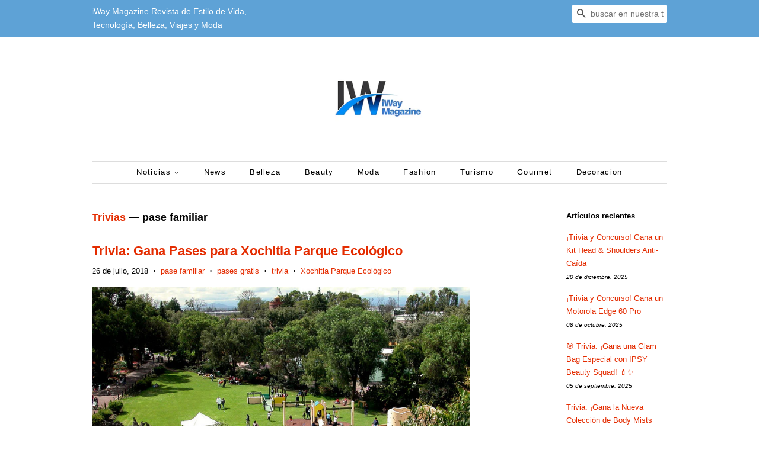

--- FILE ---
content_type: text/html; charset=utf-8
request_url: https://www.iwaymagazine.com/blogs/trivias/tagged/pase-familiar
body_size: 29976
content:
<!doctype html>
<!--[if lt IE 7]><html class="no-js lt-ie9 lt-ie8 lt-ie7" lang="en"> <![endif]-->
<!--[if IE 7]><html class="no-js lt-ie9 lt-ie8" lang="en"> <![endif]-->
<!--[if IE 8]><html class="no-js lt-ie9" lang="en"> <![endif]-->
<!--[if IE 9 ]><html class="ie9 no-js"> <![endif]-->
<!--[if (gt IE 9)|!(IE)]><!--> <html class="no-js"> <!--<![endif]-->
<head>
  <meta name="google-site-verification" content="Fu-065T4ZdV9hrZ5_lrcT1WTAHmrj6riwlh5SCdhhE8" />
<script type="text/javascript">
  window._taboola = window._taboola || [];
  _taboola.push({article:'auto'});
  !function (e, f, u, i) {
    if (!document.getElementById(i)){
      e.async = 1;
      e.src = u;
      e.id = i;
      f.parentNode.insertBefore(e, f);
    }
  }(document.createElement('script'),
  document.getElementsByTagName('script')[0],
  '//cdn.taboola.com/libtrc/editorialviadas-iwaymagazine/loader.js',
  'tb_loader_script');
  if(window.performance && typeof window.performance.mark == 'function')
    {window.performance.mark('tbl_ic');}
</script> 
  
  <!-- Basic page needs ================================================== -->
  <meta charset="utf-8">
  <meta http-equiv="X-UA-Compatible" content="IE=edge,chrome=1">

  
  <link rel="shortcut icon" href="//www.iwaymagazine.com/cdn/shop/files/306897194_497491619051261_2043064878240186862_n_32x32.jpg?v=1663128976" type="image/png" />
  

  <!-- Title and description ================================================== -->
  
<!-- Added by AVADA SEO Suite -->


<!-- /Added by AVADA SEO Suite -->
<title>
  Trivias &ndash; Etiquetado &quot;pase familiar&quot; &ndash; iWay Magazine 
  </title>

  
  <meta name="description" content="trivias, regalos para los lectores, boletos de cine gratis, boletos gratis para obras de teatro, boletos gratis para parques de diversiones, kits de productos gratis">
  

  <!-- Social meta ================================================== -->
  <!-- /snippets/social-meta-tags.liquid -->




<meta property="og:site_name" content="iWay Magazine ">
<meta property="og:url" content="https://www.iwaymagazine.com/blogs/trivias/tagged/pase-familiar">
<meta property="og:title" content="Trivias">
<meta property="og:type" content="website">
<meta property="og:description" content="trivias, regalos para los lectores, boletos de cine gratis, boletos gratis para obras de teatro, boletos gratis para parques de diversiones, kits de productos gratis">





  <meta name="twitter:site" content="@iWayMagazine">

<meta name="twitter:card" content="summary_large_image">
<meta name="twitter:title" content="Trivias">
<meta name="twitter:description" content="trivias, regalos para los lectores, boletos de cine gratis, boletos gratis para obras de teatro, boletos gratis para parques de diversiones, kits de productos gratis">


  <!-- Helpers ================================================== -->
  <link rel="canonical" href="https://www.iwaymagazine.com/blogs/trivias/tagged/pase-familiar">
  <meta name="viewport" content="width=device-width,initial-scale=1">
  <meta name="theme-color" content="#e42c00">

  <!-- CSS ================================================== -->
  <link href="//www.iwaymagazine.com/cdn/shop/t/4/assets/timber.scss.css?v=10474046296605544481696132785" rel="stylesheet" type="text/css" media="all" />
  <link href="//www.iwaymagazine.com/cdn/shop/t/4/assets/theme.scss.css?v=15647046111613459491696132785" rel="stylesheet" type="text/css" media="all" />

  




  <script>
    window.theme = window.theme || {};

    var theme = {
      strings: {
        addToCart: "Agregar al carrito",
        soldOut: "Agotado",
        unavailable: "No disponible",
        zoomClose: "Cerrar (esc)",
        zoomPrev: "Anterior (tecla de flecha izquierda)",
        zoomNext: "Siguiente (tecla de flecha derecha)",
        addressError: "No se puede encontrar esa dirección",
        addressNoResults: "No results for that address",
        addressQueryLimit: "Se ha excedido el límite de uso de la API de Google . Considere la posibilidad de actualizar a un \u003ca href=\"https:\/\/developers.google.com\/maps\/premium\/usage-limits\"\u003ePlan Premium\u003c\/a\u003e.",
        authError: "Hubo un problema de autenticación con su cuenta de Google Maps API."
      },
      settings: {
        // Adding some settings to allow the editor to update correctly when they are changed
        enableWideLayout: false,
        typeAccentTransform: false,
        typeAccentSpacing: true,
        baseFontSize: '13px',
        headerBaseFontSize: '26px',
        accentFontSize: '13px'
      },
      variables: {
        mediaQueryMedium: 'screen and (max-width: 768px)',
        bpSmall: false
      },
      moneyFormat: "$ {{amount}}"
    }

    document.documentElement.className = document.documentElement.className.replace('no-js', 'supports-js');
  </script>

  <!-- Header hook for plugins ================================================== -->
  <script>window.performance && window.performance.mark && window.performance.mark('shopify.content_for_header.start');</script><meta id="shopify-digital-wallet" name="shopify-digital-wallet" content="/25017648/digital_wallets/dialog">
<link rel="alternate" type="application/atom+xml" title="Feed" href="http://feeds.feedburner.com/Trivias" />
<script async="async" src="/checkouts/internal/preloads.js?locale=es-MX"></script>
<script id="shopify-features" type="application/json">{"accessToken":"46943ba6ca0815fd63e2934655b49e92","betas":["rich-media-storefront-analytics"],"domain":"www.iwaymagazine.com","predictiveSearch":true,"shopId":25017648,"locale":"es"}</script>
<script>var Shopify = Shopify || {};
Shopify.shop = "iwaymagazine.myshopify.com";
Shopify.locale = "es";
Shopify.currency = {"active":"MXN","rate":"1.0"};
Shopify.country = "MX";
Shopify.theme = {"name":"Minimal","id":12344426584,"schema_name":"Minimal","schema_version":"5.2.0","theme_store_id":380,"role":"main"};
Shopify.theme.handle = "null";
Shopify.theme.style = {"id":null,"handle":null};
Shopify.cdnHost = "www.iwaymagazine.com/cdn";
Shopify.routes = Shopify.routes || {};
Shopify.routes.root = "/";</script>
<script type="module">!function(o){(o.Shopify=o.Shopify||{}).modules=!0}(window);</script>
<script>!function(o){function n(){var o=[];function n(){o.push(Array.prototype.slice.apply(arguments))}return n.q=o,n}var t=o.Shopify=o.Shopify||{};t.loadFeatures=n(),t.autoloadFeatures=n()}(window);</script>
<script id="shop-js-analytics" type="application/json">{"pageType":"blog"}</script>
<script defer="defer" async type="module" src="//www.iwaymagazine.com/cdn/shopifycloud/shop-js/modules/v2/client.init-shop-cart-sync_-aut3ZVe.es.esm.js"></script>
<script defer="defer" async type="module" src="//www.iwaymagazine.com/cdn/shopifycloud/shop-js/modules/v2/chunk.common_jR-HGkUL.esm.js"></script>
<script type="module">
  await import("//www.iwaymagazine.com/cdn/shopifycloud/shop-js/modules/v2/client.init-shop-cart-sync_-aut3ZVe.es.esm.js");
await import("//www.iwaymagazine.com/cdn/shopifycloud/shop-js/modules/v2/chunk.common_jR-HGkUL.esm.js");

  window.Shopify.SignInWithShop?.initShopCartSync?.({"fedCMEnabled":true,"windoidEnabled":true});

</script>
<script>(function() {
  var isLoaded = false;
  function asyncLoad() {
    if (isLoaded) return;
    isLoaded = true;
    var urls = ["https:\/\/seo.apps.avada.io\/avada-seo-installed.js?shop=iwaymagazine.myshopify.com"];
    for (var i = 0; i < urls.length; i++) {
      var s = document.createElement('script');
      s.type = 'text/javascript';
      s.async = true;
      s.src = urls[i];
      var x = document.getElementsByTagName('script')[0];
      x.parentNode.insertBefore(s, x);
    }
  };
  if(window.attachEvent) {
    window.attachEvent('onload', asyncLoad);
  } else {
    window.addEventListener('load', asyncLoad, false);
  }
})();</script>
<script id="__st">var __st={"a":25017648,"offset":-21600,"reqid":"984ac7ba-dfe0-414e-b727-61214f467b29-1768969086","pageurl":"www.iwaymagazine.com\/blogs\/trivias\/tagged\/pase-familiar","s":"blogs-4466769952","u":"76a0ae9b4008","p":"blog","rtyp":"blog","rid":4466769952};</script>
<script>window.ShopifyPaypalV4VisibilityTracking = true;</script>
<script id="captcha-bootstrap">!function(){'use strict';const t='contact',e='account',n='new_comment',o=[[t,t],['blogs',n],['comments',n],[t,'customer']],c=[[e,'customer_login'],[e,'guest_login'],[e,'recover_customer_password'],[e,'create_customer']],r=t=>t.map((([t,e])=>`form[action*='/${t}']:not([data-nocaptcha='true']) input[name='form_type'][value='${e}']`)).join(','),a=t=>()=>t?[...document.querySelectorAll(t)].map((t=>t.form)):[];function s(){const t=[...o],e=r(t);return a(e)}const i='password',u='form_key',d=['recaptcha-v3-token','g-recaptcha-response','h-captcha-response',i],f=()=>{try{return window.sessionStorage}catch{return}},m='__shopify_v',_=t=>t.elements[u];function p(t,e,n=!1){try{const o=window.sessionStorage,c=JSON.parse(o.getItem(e)),{data:r}=function(t){const{data:e,action:n}=t;return t[m]||n?{data:e,action:n}:{data:t,action:n}}(c);for(const[e,n]of Object.entries(r))t.elements[e]&&(t.elements[e].value=n);n&&o.removeItem(e)}catch(o){console.error('form repopulation failed',{error:o})}}const l='form_type',E='cptcha';function T(t){t.dataset[E]=!0}const w=window,h=w.document,L='Shopify',v='ce_forms',y='captcha';let A=!1;((t,e)=>{const n=(g='f06e6c50-85a8-45c8-87d0-21a2b65856fe',I='https://cdn.shopify.com/shopifycloud/storefront-forms-hcaptcha/ce_storefront_forms_captcha_hcaptcha.v1.5.2.iife.js',D={infoText:'Protegido por hCaptcha',privacyText:'Privacidad',termsText:'Términos'},(t,e,n)=>{const o=w[L][v],c=o.bindForm;if(c)return c(t,g,e,D).then(n);var r;o.q.push([[t,g,e,D],n]),r=I,A||(h.body.append(Object.assign(h.createElement('script'),{id:'captcha-provider',async:!0,src:r})),A=!0)});var g,I,D;w[L]=w[L]||{},w[L][v]=w[L][v]||{},w[L][v].q=[],w[L][y]=w[L][y]||{},w[L][y].protect=function(t,e){n(t,void 0,e),T(t)},Object.freeze(w[L][y]),function(t,e,n,w,h,L){const[v,y,A,g]=function(t,e,n){const i=e?o:[],u=t?c:[],d=[...i,...u],f=r(d),m=r(i),_=r(d.filter((([t,e])=>n.includes(e))));return[a(f),a(m),a(_),s()]}(w,h,L),I=t=>{const e=t.target;return e instanceof HTMLFormElement?e:e&&e.form},D=t=>v().includes(t);t.addEventListener('submit',(t=>{const e=I(t);if(!e)return;const n=D(e)&&!e.dataset.hcaptchaBound&&!e.dataset.recaptchaBound,o=_(e),c=g().includes(e)&&(!o||!o.value);(n||c)&&t.preventDefault(),c&&!n&&(function(t){try{if(!f())return;!function(t){const e=f();if(!e)return;const n=_(t);if(!n)return;const o=n.value;o&&e.removeItem(o)}(t);const e=Array.from(Array(32),(()=>Math.random().toString(36)[2])).join('');!function(t,e){_(t)||t.append(Object.assign(document.createElement('input'),{type:'hidden',name:u})),t.elements[u].value=e}(t,e),function(t,e){const n=f();if(!n)return;const o=[...t.querySelectorAll(`input[type='${i}']`)].map((({name:t})=>t)),c=[...d,...o],r={};for(const[a,s]of new FormData(t).entries())c.includes(a)||(r[a]=s);n.setItem(e,JSON.stringify({[m]:1,action:t.action,data:r}))}(t,e)}catch(e){console.error('failed to persist form',e)}}(e),e.submit())}));const S=(t,e)=>{t&&!t.dataset[E]&&(n(t,e.some((e=>e===t))),T(t))};for(const o of['focusin','change'])t.addEventListener(o,(t=>{const e=I(t);D(e)&&S(e,y())}));const B=e.get('form_key'),M=e.get(l),P=B&&M;t.addEventListener('DOMContentLoaded',(()=>{const t=y();if(P)for(const e of t)e.elements[l].value===M&&p(e,B);[...new Set([...A(),...v().filter((t=>'true'===t.dataset.shopifyCaptcha))])].forEach((e=>S(e,t)))}))}(h,new URLSearchParams(w.location.search),n,t,e,['guest_login'])})(!0,!0)}();</script>
<script integrity="sha256-4kQ18oKyAcykRKYeNunJcIwy7WH5gtpwJnB7kiuLZ1E=" data-source-attribution="shopify.loadfeatures" defer="defer" src="//www.iwaymagazine.com/cdn/shopifycloud/storefront/assets/storefront/load_feature-a0a9edcb.js" crossorigin="anonymous"></script>
<script data-source-attribution="shopify.dynamic_checkout.dynamic.init">var Shopify=Shopify||{};Shopify.PaymentButton=Shopify.PaymentButton||{isStorefrontPortableWallets:!0,init:function(){window.Shopify.PaymentButton.init=function(){};var t=document.createElement("script");t.src="https://www.iwaymagazine.com/cdn/shopifycloud/portable-wallets/latest/portable-wallets.es.js",t.type="module",document.head.appendChild(t)}};
</script>
<script data-source-attribution="shopify.dynamic_checkout.buyer_consent">
  function portableWalletsHideBuyerConsent(e){var t=document.getElementById("shopify-buyer-consent"),n=document.getElementById("shopify-subscription-policy-button");t&&n&&(t.classList.add("hidden"),t.setAttribute("aria-hidden","true"),n.removeEventListener("click",e))}function portableWalletsShowBuyerConsent(e){var t=document.getElementById("shopify-buyer-consent"),n=document.getElementById("shopify-subscription-policy-button");t&&n&&(t.classList.remove("hidden"),t.removeAttribute("aria-hidden"),n.addEventListener("click",e))}window.Shopify?.PaymentButton&&(window.Shopify.PaymentButton.hideBuyerConsent=portableWalletsHideBuyerConsent,window.Shopify.PaymentButton.showBuyerConsent=portableWalletsShowBuyerConsent);
</script>
<script data-source-attribution="shopify.dynamic_checkout.cart.bootstrap">document.addEventListener("DOMContentLoaded",(function(){function t(){return document.querySelector("shopify-accelerated-checkout-cart, shopify-accelerated-checkout")}if(t())Shopify.PaymentButton.init();else{new MutationObserver((function(e,n){t()&&(Shopify.PaymentButton.init(),n.disconnect())})).observe(document.body,{childList:!0,subtree:!0})}}));
</script>

<script>window.performance && window.performance.mark && window.performance.mark('shopify.content_for_header.end');</script>

  
<!--[if lt IE 9]>
<script src="//cdnjs.cloudflare.com/ajax/libs/html5shiv/3.7.2/html5shiv.min.js" type="text/javascript"></script>
<![endif]-->


  <script src="//www.iwaymagazine.com/cdn/shop/t/4/assets/jquery-2.2.3.min.js?v=58211863146907186831524963557" type="text/javascript"></script>

  <!--[if (gt IE 9)|!(IE)]><!--><script src="//www.iwaymagazine.com/cdn/shop/t/4/assets/lazysizes.min.js?v=177476512571513845041524963558" async="async"></script><!--<![endif]-->
  <!--[if lte IE 9]><script src="//www.iwaymagazine.com/cdn/shop/t/4/assets/lazysizes.min.js?v=177476512571513845041524963558"></script><![endif]-->

  
  

<!-- SEO, JSON‑LD, Schema -->







<!-- BEGIN app block: shopify://apps/avada-seo-suite/blocks/avada-seo/15507c6e-1aa3-45d3-b698-7e175e033440 --><script>
  window.AVADA_SEO_ENABLED = true;
</script><!-- BEGIN app snippet: avada-broken-link-manager --><!-- END app snippet --><!-- BEGIN app snippet: avada-seo-site --><!-- END app snippet --><!-- BEGIN app snippet: avada-robot-onpage --><!-- Avada SEO Robot Onpage -->












<!-- END app snippet --><!-- BEGIN app snippet: avada-frequently-asked-questions -->







<!-- END app snippet --><!-- BEGIN app snippet: avada-custom-css --> <!-- BEGIN Avada SEO custom CSS END -->


<!-- END Avada SEO custom CSS END -->
<!-- END app snippet --><!-- BEGIN app snippet: avada-seo-preload --><script>
  const ignore = ["\/cart","\/account"];
  window.FPConfig = {
      delay: 0,
      ignoreKeywords: ignore || ['/cart', '/account/login', '/account/logout', '/account'],
      maxRPS: 3,
      hoverDelay: 50
  };
</script>

<script src="https://cdn.shopify.com/extensions/019bd69f-acd5-7f0b-a4be-3e159fb266d7/avada-seo-suite-222/assets/flying-pages.js" defer="defer"></script>


<!-- END app snippet --><!-- BEGIN app snippet: avada-seo-social -->
<meta property="og:site_name" content="iWay Magazine">
  <meta property="og:url" content="https://www.iwaymagazine.com/blogs/trivias/tagged/pase-familiar">
  <meta property="og:type" content="website"><meta property="og:title" content="Trivias"><meta property="og:description" content="trivias, regalos para los lectores, boletos de cine gratis, boletos gratis para obras de teatro, boletos gratis para parques de diversiones, kits de productos gratis"><meta property="og:image" content="iwaymagazine">
    <meta property="og:image:secure_url"
          content="iwaymagazine">
<meta name="twitter:site"
        content="@iWayMagazine"><meta name="twitter:card" content="summary_large_image">
<meta name="twitter:title" content="Trivias">
<meta name="twitter:description" content="trivias, regalos para los lectores, boletos de cine gratis, boletos gratis para obras de teatro, boletos gratis para parques de diversion...">


<!-- END app snippet --><!-- BEGIN app snippet: avada-loading --><style>
  @keyframes avada-rotate {
    0% { transform: rotate(0); }
    100% { transform: rotate(360deg); }
  }

  @keyframes avada-fade-out {
    0% { opacity: 1; visibility: visible; }
    100% { opacity: 0; visibility: hidden; }
  }

  .Avada-LoadingScreen {
    display: none;
    width: 100%;
    height: 100vh;
    top: 0;
    position: fixed;
    z-index: 9999;
    display: flex;
    align-items: center;
    justify-content: center;
  
    background-image: url();
    background-position: center;
    background-size: cover;
    background-repeat: no-repeat;
  
  }

  .Avada-LoadingScreen svg {
    animation: avada-rotate 1s linear infinite;
    width: px;
    height: px;
  }
</style>
<script>
  const themeId = Shopify.theme.id;
  const loadingSettingsValue = null;
  const loadingType = loadingSettingsValue?.loadingType;
  function renderLoading() {
    new MutationObserver((mutations, observer) => {
      if (document.body) {
        observer.disconnect();
        const loadingDiv = document.createElement('div');
        loadingDiv.className = 'Avada-LoadingScreen';
        if(loadingType === 'custom_logo' || loadingType === 'favicon_logo') {
          const srcLoadingImage = loadingSettingsValue?.customLogoThemeIds[themeId] || '';
          if(srcLoadingImage) {
            loadingDiv.innerHTML = `
            <img alt="Avada logo"  height="600px" loading="eager" fetchpriority="high"
              src="${srcLoadingImage}&width=600"
              width="600px" />
              `
          }
        }
        if(loadingType === 'circle') {
          loadingDiv.innerHTML = `
        <svg viewBox="0 0 40 40" fill="none" xmlns="http://www.w3.org/2000/svg">
          <path d="M20 3.75C11.0254 3.75 3.75 11.0254 3.75 20C3.75 21.0355 2.91053 21.875 1.875 21.875C0.839475 21.875 0 21.0355 0 20C0 8.9543 8.9543 0 20 0C31.0457 0 40 8.9543 40 20C40 31.0457 31.0457 40 20 40C18.9645 40 18.125 39.1605 18.125 38.125C18.125 37.0895 18.9645 36.25 20 36.25C28.9748 36.25 36.25 28.9748 36.25 20C36.25 11.0254 28.9748 3.75 20 3.75Z" fill=""/>
        </svg>
      `;
        }

        document.body.insertBefore(loadingDiv, document.body.firstChild || null);
        const e = '';
        const t = '';
        const o = 'first' === t;
        const a = sessionStorage.getItem('isShowLoadingAvada');
        const n = document.querySelector('.Avada-LoadingScreen');
        if (a && o) return (n.style.display = 'none');
        n.style.display = 'flex';
        const i = document.body;
        i.style.overflow = 'hidden';
        const l = () => {
          i.style.overflow = 'auto';
          n.style.animation = 'avada-fade-out 1s ease-out forwards';
          setTimeout(() => {
            n.style.display = 'none';
          }, 1000);
        };
        if ((o && !a && sessionStorage.setItem('isShowLoadingAvada', true), 'duration_auto' === e)) {
          window.onload = function() {
            l();
          };
          return;
        }
        setTimeout(() => {
          l();
        }, 1000 * e);
      }
    }).observe(document.documentElement, { childList: true, subtree: true });
  };
  function isNullish(value) {
    return value === null || value === undefined;
  }
  const themeIds = '';
  const themeIdsArray = themeIds ? themeIds.split(',') : [];

  if(!isNullish(themeIds) && themeIdsArray.includes(themeId.toString()) && loadingSettingsValue?.enabled) {
    renderLoading();
  }

  if(isNullish(loadingSettingsValue?.themeIds) && loadingSettingsValue?.enabled) {
    renderLoading();
  }
</script>
<!-- END app snippet --><!-- BEGIN app snippet: avada-seo-social-post --><!-- END app snippet -->
<!-- END app block --><script src="https://cdn.shopify.com/extensions/1f805629-c1d3-44c5-afa0-f2ef641295ef/booster-page-speed-optimizer-1/assets/speed-embed.js" type="text/javascript" defer="defer"></script>
<link href="https://monorail-edge.shopifysvc.com" rel="dns-prefetch">
<script>(function(){if ("sendBeacon" in navigator && "performance" in window) {try {var session_token_from_headers = performance.getEntriesByType('navigation')[0].serverTiming.find(x => x.name == '_s').description;} catch {var session_token_from_headers = undefined;}var session_cookie_matches = document.cookie.match(/_shopify_s=([^;]*)/);var session_token_from_cookie = session_cookie_matches && session_cookie_matches.length === 2 ? session_cookie_matches[1] : "";var session_token = session_token_from_headers || session_token_from_cookie || "";function handle_abandonment_event(e) {var entries = performance.getEntries().filter(function(entry) {return /monorail-edge.shopifysvc.com/.test(entry.name);});if (!window.abandonment_tracked && entries.length === 0) {window.abandonment_tracked = true;var currentMs = Date.now();var navigation_start = performance.timing.navigationStart;var payload = {shop_id: 25017648,url: window.location.href,navigation_start,duration: currentMs - navigation_start,session_token,page_type: "blog"};window.navigator.sendBeacon("https://monorail-edge.shopifysvc.com/v1/produce", JSON.stringify({schema_id: "online_store_buyer_site_abandonment/1.1",payload: payload,metadata: {event_created_at_ms: currentMs,event_sent_at_ms: currentMs}}));}}window.addEventListener('pagehide', handle_abandonment_event);}}());</script>
<script id="web-pixels-manager-setup">(function e(e,d,r,n,o){if(void 0===o&&(o={}),!Boolean(null===(a=null===(i=window.Shopify)||void 0===i?void 0:i.analytics)||void 0===a?void 0:a.replayQueue)){var i,a;window.Shopify=window.Shopify||{};var t=window.Shopify;t.analytics=t.analytics||{};var s=t.analytics;s.replayQueue=[],s.publish=function(e,d,r){return s.replayQueue.push([e,d,r]),!0};try{self.performance.mark("wpm:start")}catch(e){}var l=function(){var e={modern:/Edge?\/(1{2}[4-9]|1[2-9]\d|[2-9]\d{2}|\d{4,})\.\d+(\.\d+|)|Firefox\/(1{2}[4-9]|1[2-9]\d|[2-9]\d{2}|\d{4,})\.\d+(\.\d+|)|Chrom(ium|e)\/(9{2}|\d{3,})\.\d+(\.\d+|)|(Maci|X1{2}).+ Version\/(15\.\d+|(1[6-9]|[2-9]\d|\d{3,})\.\d+)([,.]\d+|)( \(\w+\)|)( Mobile\/\w+|) Safari\/|Chrome.+OPR\/(9{2}|\d{3,})\.\d+\.\d+|(CPU[ +]OS|iPhone[ +]OS|CPU[ +]iPhone|CPU IPhone OS|CPU iPad OS)[ +]+(15[._]\d+|(1[6-9]|[2-9]\d|\d{3,})[._]\d+)([._]\d+|)|Android:?[ /-](13[3-9]|1[4-9]\d|[2-9]\d{2}|\d{4,})(\.\d+|)(\.\d+|)|Android.+Firefox\/(13[5-9]|1[4-9]\d|[2-9]\d{2}|\d{4,})\.\d+(\.\d+|)|Android.+Chrom(ium|e)\/(13[3-9]|1[4-9]\d|[2-9]\d{2}|\d{4,})\.\d+(\.\d+|)|SamsungBrowser\/([2-9]\d|\d{3,})\.\d+/,legacy:/Edge?\/(1[6-9]|[2-9]\d|\d{3,})\.\d+(\.\d+|)|Firefox\/(5[4-9]|[6-9]\d|\d{3,})\.\d+(\.\d+|)|Chrom(ium|e)\/(5[1-9]|[6-9]\d|\d{3,})\.\d+(\.\d+|)([\d.]+$|.*Safari\/(?![\d.]+ Edge\/[\d.]+$))|(Maci|X1{2}).+ Version\/(10\.\d+|(1[1-9]|[2-9]\d|\d{3,})\.\d+)([,.]\d+|)( \(\w+\)|)( Mobile\/\w+|) Safari\/|Chrome.+OPR\/(3[89]|[4-9]\d|\d{3,})\.\d+\.\d+|(CPU[ +]OS|iPhone[ +]OS|CPU[ +]iPhone|CPU IPhone OS|CPU iPad OS)[ +]+(10[._]\d+|(1[1-9]|[2-9]\d|\d{3,})[._]\d+)([._]\d+|)|Android:?[ /-](13[3-9]|1[4-9]\d|[2-9]\d{2}|\d{4,})(\.\d+|)(\.\d+|)|Mobile Safari.+OPR\/([89]\d|\d{3,})\.\d+\.\d+|Android.+Firefox\/(13[5-9]|1[4-9]\d|[2-9]\d{2}|\d{4,})\.\d+(\.\d+|)|Android.+Chrom(ium|e)\/(13[3-9]|1[4-9]\d|[2-9]\d{2}|\d{4,})\.\d+(\.\d+|)|Android.+(UC? ?Browser|UCWEB|U3)[ /]?(15\.([5-9]|\d{2,})|(1[6-9]|[2-9]\d|\d{3,})\.\d+)\.\d+|SamsungBrowser\/(5\.\d+|([6-9]|\d{2,})\.\d+)|Android.+MQ{2}Browser\/(14(\.(9|\d{2,})|)|(1[5-9]|[2-9]\d|\d{3,})(\.\d+|))(\.\d+|)|K[Aa][Ii]OS\/(3\.\d+|([4-9]|\d{2,})\.\d+)(\.\d+|)/},d=e.modern,r=e.legacy,n=navigator.userAgent;return n.match(d)?"modern":n.match(r)?"legacy":"unknown"}(),u="modern"===l?"modern":"legacy",c=(null!=n?n:{modern:"",legacy:""})[u],f=function(e){return[e.baseUrl,"/wpm","/b",e.hashVersion,"modern"===e.buildTarget?"m":"l",".js"].join("")}({baseUrl:d,hashVersion:r,buildTarget:u}),m=function(e){var d=e.version,r=e.bundleTarget,n=e.surface,o=e.pageUrl,i=e.monorailEndpoint;return{emit:function(e){var a=e.status,t=e.errorMsg,s=(new Date).getTime(),l=JSON.stringify({metadata:{event_sent_at_ms:s},events:[{schema_id:"web_pixels_manager_load/3.1",payload:{version:d,bundle_target:r,page_url:o,status:a,surface:n,error_msg:t},metadata:{event_created_at_ms:s}}]});if(!i)return console&&console.warn&&console.warn("[Web Pixels Manager] No Monorail endpoint provided, skipping logging."),!1;try{return self.navigator.sendBeacon.bind(self.navigator)(i,l)}catch(e){}var u=new XMLHttpRequest;try{return u.open("POST",i,!0),u.setRequestHeader("Content-Type","text/plain"),u.send(l),!0}catch(e){return console&&console.warn&&console.warn("[Web Pixels Manager] Got an unhandled error while logging to Monorail."),!1}}}}({version:r,bundleTarget:l,surface:e.surface,pageUrl:self.location.href,monorailEndpoint:e.monorailEndpoint});try{o.browserTarget=l,function(e){var d=e.src,r=e.async,n=void 0===r||r,o=e.onload,i=e.onerror,a=e.sri,t=e.scriptDataAttributes,s=void 0===t?{}:t,l=document.createElement("script"),u=document.querySelector("head"),c=document.querySelector("body");if(l.async=n,l.src=d,a&&(l.integrity=a,l.crossOrigin="anonymous"),s)for(var f in s)if(Object.prototype.hasOwnProperty.call(s,f))try{l.dataset[f]=s[f]}catch(e){}if(o&&l.addEventListener("load",o),i&&l.addEventListener("error",i),u)u.appendChild(l);else{if(!c)throw new Error("Did not find a head or body element to append the script");c.appendChild(l)}}({src:f,async:!0,onload:function(){if(!function(){var e,d;return Boolean(null===(d=null===(e=window.Shopify)||void 0===e?void 0:e.analytics)||void 0===d?void 0:d.initialized)}()){var d=window.webPixelsManager.init(e)||void 0;if(d){var r=window.Shopify.analytics;r.replayQueue.forEach((function(e){var r=e[0],n=e[1],o=e[2];d.publishCustomEvent(r,n,o)})),r.replayQueue=[],r.publish=d.publishCustomEvent,r.visitor=d.visitor,r.initialized=!0}}},onerror:function(){return m.emit({status:"failed",errorMsg:"".concat(f," has failed to load")})},sri:function(e){var d=/^sha384-[A-Za-z0-9+/=]+$/;return"string"==typeof e&&d.test(e)}(c)?c:"",scriptDataAttributes:o}),m.emit({status:"loading"})}catch(e){m.emit({status:"failed",errorMsg:(null==e?void 0:e.message)||"Unknown error"})}}})({shopId: 25017648,storefrontBaseUrl: "https://www.iwaymagazine.com",extensionsBaseUrl: "https://extensions.shopifycdn.com/cdn/shopifycloud/web-pixels-manager",monorailEndpoint: "https://monorail-edge.shopifysvc.com/unstable/produce_batch",surface: "storefront-renderer",enabledBetaFlags: ["2dca8a86"],webPixelsConfigList: [{"id":"401932376","configuration":"{\"config\":\"{\\\"pixel_id\\\":\\\"G-V3ND0BR7E8\\\",\\\"gtag_events\\\":[{\\\"type\\\":\\\"purchase\\\",\\\"action_label\\\":\\\"G-V3ND0BR7E8\\\"},{\\\"type\\\":\\\"page_view\\\",\\\"action_label\\\":\\\"G-V3ND0BR7E8\\\"},{\\\"type\\\":\\\"view_item\\\",\\\"action_label\\\":\\\"G-V3ND0BR7E8\\\"},{\\\"type\\\":\\\"search\\\",\\\"action_label\\\":\\\"G-V3ND0BR7E8\\\"},{\\\"type\\\":\\\"add_to_cart\\\",\\\"action_label\\\":\\\"G-V3ND0BR7E8\\\"},{\\\"type\\\":\\\"begin_checkout\\\",\\\"action_label\\\":\\\"G-V3ND0BR7E8\\\"},{\\\"type\\\":\\\"add_payment_info\\\",\\\"action_label\\\":\\\"G-V3ND0BR7E8\\\"}],\\\"enable_monitoring_mode\\\":false}\"}","eventPayloadVersion":"v1","runtimeContext":"OPEN","scriptVersion":"b2a88bafab3e21179ed38636efcd8a93","type":"APP","apiClientId":1780363,"privacyPurposes":[],"dataSharingAdjustments":{"protectedCustomerApprovalScopes":["read_customer_address","read_customer_email","read_customer_name","read_customer_personal_data","read_customer_phone"]}},{"id":"shopify-app-pixel","configuration":"{}","eventPayloadVersion":"v1","runtimeContext":"STRICT","scriptVersion":"0450","apiClientId":"shopify-pixel","type":"APP","privacyPurposes":["ANALYTICS","MARKETING"]},{"id":"shopify-custom-pixel","eventPayloadVersion":"v1","runtimeContext":"LAX","scriptVersion":"0450","apiClientId":"shopify-pixel","type":"CUSTOM","privacyPurposes":["ANALYTICS","MARKETING"]}],isMerchantRequest: false,initData: {"shop":{"name":"iWay Magazine ","paymentSettings":{"currencyCode":"MXN"},"myshopifyDomain":"iwaymagazine.myshopify.com","countryCode":"MX","storefrontUrl":"https:\/\/www.iwaymagazine.com"},"customer":null,"cart":null,"checkout":null,"productVariants":[],"purchasingCompany":null},},"https://www.iwaymagazine.com/cdn","fcfee988w5aeb613cpc8e4bc33m6693e112",{"modern":"","legacy":""},{"shopId":"25017648","storefrontBaseUrl":"https:\/\/www.iwaymagazine.com","extensionBaseUrl":"https:\/\/extensions.shopifycdn.com\/cdn\/shopifycloud\/web-pixels-manager","surface":"storefront-renderer","enabledBetaFlags":"[\"2dca8a86\"]","isMerchantRequest":"false","hashVersion":"fcfee988w5aeb613cpc8e4bc33m6693e112","publish":"custom","events":"[[\"page_viewed\",{}]]"});</script><script>
  window.ShopifyAnalytics = window.ShopifyAnalytics || {};
  window.ShopifyAnalytics.meta = window.ShopifyAnalytics.meta || {};
  window.ShopifyAnalytics.meta.currency = 'MXN';
  var meta = {"page":{"pageType":"blog","resourceType":"blog","resourceId":4466769952,"requestId":"984ac7ba-dfe0-414e-b727-61214f467b29-1768969086"}};
  for (var attr in meta) {
    window.ShopifyAnalytics.meta[attr] = meta[attr];
  }
</script>
<script class="analytics">
  (function () {
    var customDocumentWrite = function(content) {
      var jquery = null;

      if (window.jQuery) {
        jquery = window.jQuery;
      } else if (window.Checkout && window.Checkout.$) {
        jquery = window.Checkout.$;
      }

      if (jquery) {
        jquery('body').append(content);
      }
    };

    var hasLoggedConversion = function(token) {
      if (token) {
        return document.cookie.indexOf('loggedConversion=' + token) !== -1;
      }
      return false;
    }

    var setCookieIfConversion = function(token) {
      if (token) {
        var twoMonthsFromNow = new Date(Date.now());
        twoMonthsFromNow.setMonth(twoMonthsFromNow.getMonth() + 2);

        document.cookie = 'loggedConversion=' + token + '; expires=' + twoMonthsFromNow;
      }
    }

    var trekkie = window.ShopifyAnalytics.lib = window.trekkie = window.trekkie || [];
    if (trekkie.integrations) {
      return;
    }
    trekkie.methods = [
      'identify',
      'page',
      'ready',
      'track',
      'trackForm',
      'trackLink'
    ];
    trekkie.factory = function(method) {
      return function() {
        var args = Array.prototype.slice.call(arguments);
        args.unshift(method);
        trekkie.push(args);
        return trekkie;
      };
    };
    for (var i = 0; i < trekkie.methods.length; i++) {
      var key = trekkie.methods[i];
      trekkie[key] = trekkie.factory(key);
    }
    trekkie.load = function(config) {
      trekkie.config = config || {};
      trekkie.config.initialDocumentCookie = document.cookie;
      var first = document.getElementsByTagName('script')[0];
      var script = document.createElement('script');
      script.type = 'text/javascript';
      script.onerror = function(e) {
        var scriptFallback = document.createElement('script');
        scriptFallback.type = 'text/javascript';
        scriptFallback.onerror = function(error) {
                var Monorail = {
      produce: function produce(monorailDomain, schemaId, payload) {
        var currentMs = new Date().getTime();
        var event = {
          schema_id: schemaId,
          payload: payload,
          metadata: {
            event_created_at_ms: currentMs,
            event_sent_at_ms: currentMs
          }
        };
        return Monorail.sendRequest("https://" + monorailDomain + "/v1/produce", JSON.stringify(event));
      },
      sendRequest: function sendRequest(endpointUrl, payload) {
        // Try the sendBeacon API
        if (window && window.navigator && typeof window.navigator.sendBeacon === 'function' && typeof window.Blob === 'function' && !Monorail.isIos12()) {
          var blobData = new window.Blob([payload], {
            type: 'text/plain'
          });

          if (window.navigator.sendBeacon(endpointUrl, blobData)) {
            return true;
          } // sendBeacon was not successful

        } // XHR beacon

        var xhr = new XMLHttpRequest();

        try {
          xhr.open('POST', endpointUrl);
          xhr.setRequestHeader('Content-Type', 'text/plain');
          xhr.send(payload);
        } catch (e) {
          console.log(e);
        }

        return false;
      },
      isIos12: function isIos12() {
        return window.navigator.userAgent.lastIndexOf('iPhone; CPU iPhone OS 12_') !== -1 || window.navigator.userAgent.lastIndexOf('iPad; CPU OS 12_') !== -1;
      }
    };
    Monorail.produce('monorail-edge.shopifysvc.com',
      'trekkie_storefront_load_errors/1.1',
      {shop_id: 25017648,
      theme_id: 12344426584,
      app_name: "storefront",
      context_url: window.location.href,
      source_url: "//www.iwaymagazine.com/cdn/s/trekkie.storefront.cd680fe47e6c39ca5d5df5f0a32d569bc48c0f27.min.js"});

        };
        scriptFallback.async = true;
        scriptFallback.src = '//www.iwaymagazine.com/cdn/s/trekkie.storefront.cd680fe47e6c39ca5d5df5f0a32d569bc48c0f27.min.js';
        first.parentNode.insertBefore(scriptFallback, first);
      };
      script.async = true;
      script.src = '//www.iwaymagazine.com/cdn/s/trekkie.storefront.cd680fe47e6c39ca5d5df5f0a32d569bc48c0f27.min.js';
      first.parentNode.insertBefore(script, first);
    };
    trekkie.load(
      {"Trekkie":{"appName":"storefront","development":false,"defaultAttributes":{"shopId":25017648,"isMerchantRequest":null,"themeId":12344426584,"themeCityHash":"12974738018303773465","contentLanguage":"es","currency":"MXN","eventMetadataId":"1d3a8d2a-8b88-4e3f-a912-903cfb334905"},"isServerSideCookieWritingEnabled":true,"monorailRegion":"shop_domain","enabledBetaFlags":["65f19447"]},"Session Attribution":{},"S2S":{"facebookCapiEnabled":false,"source":"trekkie-storefront-renderer","apiClientId":580111}}
    );

    var loaded = false;
    trekkie.ready(function() {
      if (loaded) return;
      loaded = true;

      window.ShopifyAnalytics.lib = window.trekkie;

      var originalDocumentWrite = document.write;
      document.write = customDocumentWrite;
      try { window.ShopifyAnalytics.merchantGoogleAnalytics.call(this); } catch(error) {};
      document.write = originalDocumentWrite;

      window.ShopifyAnalytics.lib.page(null,{"pageType":"blog","resourceType":"blog","resourceId":4466769952,"requestId":"984ac7ba-dfe0-414e-b727-61214f467b29-1768969086","shopifyEmitted":true});

      var match = window.location.pathname.match(/checkouts\/(.+)\/(thank_you|post_purchase)/)
      var token = match? match[1]: undefined;
      if (!hasLoggedConversion(token)) {
        setCookieIfConversion(token);
        
      }
    });


        var eventsListenerScript = document.createElement('script');
        eventsListenerScript.async = true;
        eventsListenerScript.src = "//www.iwaymagazine.com/cdn/shopifycloud/storefront/assets/shop_events_listener-3da45d37.js";
        document.getElementsByTagName('head')[0].appendChild(eventsListenerScript);

})();</script>
  <script>
  if (!window.ga || (window.ga && typeof window.ga !== 'function')) {
    window.ga = function ga() {
      (window.ga.q = window.ga.q || []).push(arguments);
      if (window.Shopify && window.Shopify.analytics && typeof window.Shopify.analytics.publish === 'function') {
        window.Shopify.analytics.publish("ga_stub_called", {}, {sendTo: "google_osp_migration"});
      }
      console.error("Shopify's Google Analytics stub called with:", Array.from(arguments), "\nSee https://help.shopify.com/manual/promoting-marketing/pixels/pixel-migration#google for more information.");
    };
    if (window.Shopify && window.Shopify.analytics && typeof window.Shopify.analytics.publish === 'function') {
      window.Shopify.analytics.publish("ga_stub_initialized", {}, {sendTo: "google_osp_migration"});
    }
  }
</script>
<script
  defer
  src="https://www.iwaymagazine.com/cdn/shopifycloud/perf-kit/shopify-perf-kit-3.0.4.min.js"
  data-application="storefront-renderer"
  data-shop-id="25017648"
  data-render-region="gcp-us-central1"
  data-page-type="blog"
  data-theme-instance-id="12344426584"
  data-theme-name="Minimal"
  data-theme-version="5.2.0"
  data-monorail-region="shop_domain"
  data-resource-timing-sampling-rate="10"
  data-shs="true"
  data-shs-beacon="true"
  data-shs-export-with-fetch="true"
  data-shs-logs-sample-rate="1"
  data-shs-beacon-endpoint="https://www.iwaymagazine.com/api/collect"
></script>
</head>

<body id="trivias" class="template-blog" >

  <div id="shopify-section-header" class="shopify-section"><style>
  .logo__image-wrapper {
    max-width: 150px;
  }
  /*================= If logo is above navigation ================== */
  
    .site-nav {
      
        border-top: 1px solid #dddddd;
        border-bottom: 1px solid #dddddd;
      
      margin-top: 30px;
    }

    
      .logo__image-wrapper {
        margin: 0 auto;
      }
    
  

  /*============ If logo is on the same line as navigation ============ */
  


  
</style>
<meta name="bm-site-verification" content="61ad93f85c992ae9047afeb39197865471908877">
<div data-section-id="header" data-section-type="header-section">
  <div class="header-bar">
    <div class="wrapper medium-down--hide">
      <div class="post-large--display-table">

        
          <div class="header-bar__left post-large--display-table-cell">

            

            

            
              <div class="header-bar__module header-bar__message">
                
                  <a href="/pages/sobre-nosotros">
                
                  iWay Magazine Revista de Estilo de Vida, Tecnología, Belleza, Viajes y Moda
                
                  </a>
                
              </div>
            

          </div>
        

       

          
            
              <div class="header-bar__module header-bar__search">
                


  <form action="/search" method="get" class="header-bar__search-form clearfix" role="search">
    
    <button type="submit" class="btn btn--search icon-fallback-text header-bar__search-submit">
      <span class="icon icon-search" aria-hidden="true"></span>
      <span class="fallback-text">Buscar</span>
    </button>
    <input type="search" name="q" value="" aria-label="buscar en nuestra tienda" class="header-bar__search-input" placeholder="buscar en nuestra tienda">
  </form>


              </div>
            
          

        </div>
      </div>
    </div>

    <div class="wrapper post-large--hide announcement-bar--mobile">
      
        
          <a href="/pages/sobre-nosotros">
        
          <span>iWay Magazine Revista de Estilo de Vida, Tecnología, Belleza, Viajes y Moda</span>
        
          </a>
        
      
    </div>

    <div class="wrapper post-large--hide">
      
        <button type="button" class="mobile-nav-trigger" id="MobileNavTrigger" aria-controls="MobileNav" aria-expanded="false">
          <span class="icon icon-hamburger" aria-hidden="true"></span>
          Más
        </button>
      
    
    </div>
    <nav role="navigation">
  <ul id="MobileNav" class="mobile-nav post-large--hide">
    
      
        
        <li class="mobile-nav__link" aria-haspopup="true">
          <a
            href="/blogs/noticias"
            class="mobile-nav__sublist-trigger"
            aria-controls="MobileNav-Parent-1"
            aria-expanded="false">
            Noticias
            <span class="icon-fallback-text mobile-nav__sublist-expand" aria-hidden="true">
  <span class="icon icon-plus" aria-hidden="true"></span>
  <span class="fallback-text">+</span>
</span>
<span class="icon-fallback-text mobile-nav__sublist-contract" aria-hidden="true">
  <span class="icon icon-minus" aria-hidden="true"></span>
  <span class="fallback-text">-</span>
</span>

          </a>
          <ul
            id="MobileNav-Parent-1"
            class="mobile-nav__sublist">
            
              <li class="mobile-nav__sublist-link ">
                <a href="/blogs/noticias" class="site-nav__link">Todo <span class="visually-hidden">Noticias</span></a>
              </li>
            
            
              
                <li class="mobile-nav__sublist-link">
                  <a
                    href="/blogs/cine"
                    >
                    Cine TV
                  </a>
                </li>
              
            
              
                <li class="mobile-nav__sublist-link">
                  <a
                    href="/blogs/eventos"
                    >
                    Eventos
                  </a>
                </li>
              
            
              
                <li class="mobile-nav__sublist-link">
                  <a
                    href="/blogs/trivias"
                    aria-current="page">
                    Trivias
                  </a>
                </li>
              
            
              
                <li class="mobile-nav__sublist-link">
                  <a
                    href="/blogs/salud"
                    >
                    Salud
                  </a>
                </li>
              
            
          </ul>
        </li>
      
    
      
        <li class="mobile-nav__link">
          <a
            href="/blogs/news"
            class="mobile-nav"
            >
            News
          </a>
        </li>
      
    
      
        <li class="mobile-nav__link">
          <a
            href="/blogs/belleza"
            class="mobile-nav"
            >
            Belleza
          </a>
        </li>
      
    
      
        <li class="mobile-nav__link">
          <a
            href="/blogs/beauty"
            class="mobile-nav"
            >
            Beauty
          </a>
        </li>
      
    
      
        <li class="mobile-nav__link">
          <a
            href="/blogs/moda"
            class="mobile-nav"
            >
            Moda
          </a>
        </li>
      
    
      
        <li class="mobile-nav__link">
          <a
            href="/blogs/fashion"
            class="mobile-nav"
            >
            Fashion
          </a>
        </li>
      
    
      
        <li class="mobile-nav__link">
          <a
            href="/blogs/turismo"
            class="mobile-nav"
            >
            Turismo
          </a>
        </li>
      
    
      
        <li class="mobile-nav__link">
          <a
            href="/blogs/gourmet"
            class="mobile-nav"
            >
            Gourmet
          </a>
        </li>
      
    
      
        <li class="mobile-nav__link">
          <a
            href="/blogs/arquitectura-y-construccion"
            class="mobile-nav"
            >
            Decoracion
          </a>
        </li>
      
    

    

    <li class="mobile-nav__link">
      
        <div class="header-bar__module header-bar__search">
          


  <form action="/search" method="get" class="header-bar__search-form clearfix" role="search">
    
    <button type="submit" class="btn btn--search icon-fallback-text header-bar__search-submit">
      <span class="icon icon-search" aria-hidden="true"></span>
      <span class="fallback-text">Buscar</span>
    </button>
    <input type="search" name="q" value="" aria-label="buscar en nuestra tienda" class="header-bar__search-input" placeholder="buscar en nuestra tienda">
  </form>


        </div>
      
    </li>
  </ul>
</nav>

  </div>

  <header class="site-header" role="banner">
    <div class="wrapper">

      
        <div class="grid--full">
          <div class="grid__item">
            
              <div class="h1 site-header__logo" itemscope itemtype="http://schema.org/Organization">
            
              
                <noscript>
                  
                  <div class="logo__image-wrapper">
                    <img src="//www.iwaymagazine.com/cdn/shop/files/iwaymagazinehighRes_150x.jpg?v=1673499337" alt="iWay Magazine " />
                  </div>
                </noscript>
                <div class="logo__image-wrapper supports-js">
                  <a href="/" itemprop="url" style="padding-top:100.0%;">
                    
                    <img class="logo__image lazyload"
                         src="//www.iwaymagazine.com/cdn/shop/files/iwaymagazinehighRes_300x300.jpg?v=1673499337"
                         data-src="//www.iwaymagazine.com/cdn/shop/files/iwaymagazinehighRes_{width}x.jpg?v=1673499337"
                         data-widths="[120, 180, 360, 540, 720, 900, 1080, 1296, 1512, 1728, 1944, 2048]"
                         data-aspectratio="1.0"
                         data-sizes="auto"
                         alt="iWay Magazine "
                         itemprop="logo">
                  </a>
                </div>
              
            
              </div>
            
          </div>
        </div>
        <div class="grid--full medium-down--hide">
          <div class="grid__item">
            
<nav>
  <ul class="site-nav" id="AccessibleNav">
    
      
      
        <li 
          class="site-nav--has-dropdown "
          aria-haspopup="true">
          <a
            href="/blogs/noticias"
            class="site-nav__link"
            data-meganav-type="parent"
            aria-controls="MenuParent-1"
            aria-expanded="false"
            >
              Noticias
              <span class="icon icon-arrow-down" aria-hidden="true"></span>
          </a>
          <ul
            id="MenuParent-1"
            class="site-nav__dropdown "
            data-meganav-dropdown>
            
              
                <li>
                  <a
                    href="/blogs/cine"
                    class="site-nav__link"
                    data-meganav-type="child"
                    
                    tabindex="-1">
                      Cine TV
                  </a>
                </li>
              
            
              
                <li>
                  <a
                    href="/blogs/eventos"
                    class="site-nav__link"
                    data-meganav-type="child"
                    
                    tabindex="-1">
                      Eventos
                  </a>
                </li>
              
            
              
                <li class="site-nav--active">
                  <a
                    href="/blogs/trivias"
                    class="site-nav__link"
                    data-meganav-type="child"
                    aria-current="page"
                    tabindex="-1">
                      Trivias
                  </a>
                </li>
              
            
              
                <li>
                  <a
                    href="/blogs/salud"
                    class="site-nav__link"
                    data-meganav-type="child"
                    
                    tabindex="-1">
                      Salud
                  </a>
                </li>
              
            
          </ul>
        </li>
      
    
      
        <li>
          <a
            href="/blogs/news"
            class="site-nav__link"
            data-meganav-type="child"
            >
              News
          </a>
        </li>
      
    
      
        <li>
          <a
            href="/blogs/belleza"
            class="site-nav__link"
            data-meganav-type="child"
            >
              Belleza
          </a>
        </li>
      
    
      
        <li>
          <a
            href="/blogs/beauty"
            class="site-nav__link"
            data-meganav-type="child"
            >
              Beauty
          </a>
        </li>
      
    
      
        <li>
          <a
            href="/blogs/moda"
            class="site-nav__link"
            data-meganav-type="child"
            >
              Moda
          </a>
        </li>
      
    
      
        <li>
          <a
            href="/blogs/fashion"
            class="site-nav__link"
            data-meganav-type="child"
            >
              Fashion
          </a>
        </li>
      
    
      
        <li>
          <a
            href="/blogs/turismo"
            class="site-nav__link"
            data-meganav-type="child"
            >
              Turismo
          </a>
        </li>
      
    
      
        <li>
          <a
            href="/blogs/gourmet"
            class="site-nav__link"
            data-meganav-type="child"
            >
              Gourmet
          </a>
        </li>
      
    
      
        <li>
          <a
            href="/blogs/arquitectura-y-construccion"
            class="site-nav__link"
            data-meganav-type="child"
            >
              Decoracion
          </a>
        </li>
      
    
  </ul>
</nav>

          </div>
        </div>
      

    </div>
  </header>
</div>




</div>

  <main class="wrapper main-content" role="main">
    <div class="grid">
        <div class="grid__item">
          

<div id="shopify-section-blog-template" class="shopify-section">

<div class="grid">

  <div class="grid__item post-large--four-fifths">

    <div class="grid">
      <div class="grid__item post-large--ten-twelfths">

        
        <header class="section-header">
          <h1 class="section-header__title h3">
            
              <a href="/blogs/trivias" title="">Trivias</a> &mdash; pase familiar
            
          </h1>
          <div data-pkey="js0pif4y16" data-rpmplayer></div><script type="text/javascript">var d=document,a=window.__Ananas__,n=d.createElement("script"),s=d.getElementsByTagName("script")[0];if(!d.getElementById("rpm_")){n.type="text/javascript"; n.id="rpm_"; n.async=true;n.src="https://player.redpineapplemedia.com/ananas/bundle.js";s.parentNode.insertBefore(n,s)};if(a){if(a.reInit){a.reInit()}}</script>
          
        </header>

        

          <h2><a href="/blogs/trivias/trivia-gana-pases-para-xochitla-parque-ecologico">Trivia: Gana Pases para Xochitla Parque Ecológico</a></h2>
          <p class="blog-date">
            <time datetime="2018-07-26">26 de julio, 2018</time>
            
            
              <span class="meta-sep">&#8226;</span>
              
                <a href="/blogs/trivias/tagged/pase-familiar">pase familiar</a> <span class="meta-sep">&#8226;</span> 
              
                <a href="/blogs/trivias/tagged/pases-gratis">pases gratis</a> <span class="meta-sep">&#8226;</span> 
              
                <a href="/blogs/trivias/tagged/trivia">trivia</a> <span class="meta-sep">&#8226;</span> 
              
                <a href="/blogs/trivias/tagged/xochitla-parque-ecologico">Xochitla Parque Ecológico</a>
              
            
          </p>

          
          <div class="rte">
            
              
              
<style>
  

  #ArticleImage-blog-template--5739642968 {
    max-width: 845px;
    max-height: 622.197265625px;
  }
  #ArticleImageWrapper-blog-template--5739642968 {
    max-width: 845px;
  }
</style>

              <p>
                <div id="ArticleImageWrapper-blog-template--5739642968" class="article__image-wrapper supports-js">
                  <div style="padding-top:73.6328125%;">
                    <img id="ArticleImage-blog-template--5739642968"
                         class="article__image lazyload"
                         src="//www.iwaymagazine.com/cdn/shop/articles/3759764150_d1fd32d62f_b_300x300.jpg?v=1532660996"
                         data-src="//www.iwaymagazine.com/cdn/shop/articles/3759764150_d1fd32d62f_b_{width}x.jpg?v=1532660996"
                         data-widths="[90, 120, 150, 180, 360, 480, 600, 750, 940, 1080, 1296]"
                         data-aspectratio="1.3580901856763925"
                         data-sizes="auto"
                         alt="Trivia: Gana Pases para Xochitla Parque Ecológico">
                  </div>
                </div>
              </p>

              <noscript>
                <p><a href="/blogs/trivias/trivia-gana-pases-para-xochitla-parque-ecologico" title=""><img src="//www.iwaymagazine.com/cdn/shop/articles/3759764150_d1fd32d62f_b_1024x1024.jpg?v=1532660996" alt="Trivia: Gana Pases para Xochitla Parque Ecológico" class="article__image" /></a></p>
              </noscript>
            
            
              <p>Trivia: Gana Pases para Xochitla Parque Ecológico Xochitla Parque Ecológico quiere regalar a los lectores o lectoras de iWay Magazine, uno de los 2 pases familiares (dos adultos y dos niños) con una vigencia del 27 de julio al 31 de agosto del 2018. Para Ganar, solo sigue estas sencillas instrucciones: - ¿Dónde se ubica Xochitla Parque Ecológico? - ¿Cuál es la flor representaitva de esta edición? - Sigue a Xochitla Parque Ecológico en Facebook, Instagram y Twitter. - Escribe en Twitter "Estoy participando en la Trivia de @parquexochitla e @iWayMagazine" y etiqueta a 10 amigos. Envíanos tu respuesta con...</p>
            
          </div>

          <p><a href="/blogs/trivias/trivia-gana-pases-para-xochitla-parque-ecologico">Leer más &rarr;</a></p>

          

        

        
      </div>
    </div>
  </div>

  <aside class="sidebar grid__item post-large--one-fifth">
    <h3 class="h4">Artículos recientes</h3>

  <p>
    <a href="/blogs/trivias/trivia-y-concurso-gana-un-kit-head-amp-shoulders-anti-caida">¡Trivia y Concurso! Gana un Kit Head & Shoulders Anti-Caída</a>
    <br>
    <time pubdate datetime="2025-12-20">
      <em class="text-light">20 de diciembre, 2025</em>
    </time>
  </p>

  <p>
    <a href="/blogs/trivias/trivia-y-concurso-gana-un-motorola-edge-60-pro">¡Trivia y Concurso! Gana un Motorola Edge 60 Pro</a>
    <br>
    <time pubdate datetime="2025-10-08">
      <em class="text-light">08 de octubre, 2025</em>
    </time>
  </p>

  <p>
    <a href="/blogs/trivias/%F0%9F%8E%AF-trivia-gana-una-glam-bag-especial-con-ipsy-beauty-squad-%F0%9F%92%84%E2%9C%A8">🎯 Trivia: ¡Gana una Glam Bag Especial con IPSY Beauty Squad! 💄✨</a>
    <br>
    <time pubdate datetime="2025-09-05">
      <em class="text-light">05 de septiembre, 2025</em>
    </time>
  </p>

  <p>
    <a href="/blogs/trivias/trivia-gana-la-nueva-coleccion-de-body-mists-fraiche-inspirada-en-playas-mexicanas">Trivia: ¡Gana la Nueva Colección de Body Mists Fraiche Inspirada en Playas Mexicanas!</a>
    <br>
    <time pubdate datetime="2025-09-04">
      <em class="text-light">04 de septiembre, 2025</em>
    </time>
  </p>

  <p>
    <a href="/blogs/trivias/trivia-gana-un-kit-exclusivo-fraiche-dia-del-padre-con-perfume-tribute">Trivia: ¡Gana un Kit Exclusivo Fraiche Día del Padre con Perfume Tribute!</a>
    <br>
    <time pubdate datetime="2025-07-01">
      <em class="text-light">01 de julio, 2025</em>
    </time>
  </p>



  <h3 class="h4">Categorías</h3>
  <ul>
    
      
      <li><a href="/blogs/trivias/tagged/el-amor-de-las-luciernagas" title="Show articles tagged &quot;EL AMOR DE LAS LUCIERNAGAS&quot;">"EL AMOR DE LAS LUCIERNAGAS"</a></li>
      
    
      
      <li><a href="/blogs/trivias/tagged/actitudfostergrant" title="Show articles tagged #ActitudFosterGrant">#ActitudFosterGrant</a></li>
      
    
      
      <li><a href="/blogs/trivias/tagged/aerocorona" title="Show articles tagged #Aerocorona">#Aerocorona</a></li>
      
    
      
      <li><a href="/blogs/trivias/tagged/letssummer" title="Show articles tagged #letssummer">#letssummer</a></li>
      
    
      
      <li><a href="/blogs/trivias/tagged/noshave-november" title="Show articles tagged #Noshave November">#Noshave November</a></li>
      
    
      
      <li><a href="/blogs/trivias/tagged/veraneemos" title="Show articles tagged #veraneemos">#veraneemos</a></li>
      
    
      
      <li><a href="/blogs/trivias/tagged/15-mil-dolares" title="Show articles tagged 15 mil dólares">15 mil dólares</a></li>
      
    
      
      <li><a href="/blogs/trivias/tagged/15%C2%BA-encuentro-nacional-de-yoga" title="Show articles tagged 15º ENCUENTRO NACIONAL DE YOGA">15º ENCUENTRO NACIONAL DE YOGA</a></li>
      
    
      
      <li><a href="/blogs/trivias/tagged/17-de-marzo" title="Show articles tagged 17 de Marzo">17 de Marzo</a></li>
      
    
      
      <li><a href="/blogs/trivias/tagged/355-toneladas-de-alimentos" title="Show articles tagged 355 toneladas de alimentos">355 toneladas de alimentos</a></li>
      
    
      
      <li><a href="/blogs/trivias/tagged/atundolores" title="Show articles tagged @atundolores">@atundolores</a></li>
      
    
      
      <li><a href="/blogs/trivias/tagged/bananaboatmx" title="Show articles tagged @BananaBoatMx">@BananaBoatMx</a></li>
      
    
      
      <li><a href="/blogs/trivias/tagged/corona_futbol" title="Show articles tagged @Corona_Futbol">@Corona_Futbol</a></li>
      
    
      
      <li><a href="/blogs/trivias/tagged/acercate-a-krispy-kreme-y-llevate-tu-docena-de-rosca-de-reyes" title="Show articles tagged Acércate a Krispy Kreme y llévate tu docena de “Rosca de Reyes”">Acércate a Krispy Kreme y llévate tu docena de “Rosca de Reyes”</a></li>
      
    
      
      <li><a href="/blogs/trivias/tagged/acondicionador" title="Show articles tagged Acondicionador">Acondicionador</a></li>
      
    
      
      <li><a href="/blogs/trivias/tagged/agente-bajo-fuego" title="Show articles tagged AGENTE BAJO FUEGO">AGENTE BAJO FUEGO</a></li>
      
    
      
      <li><a href="/blogs/trivias/tagged/agua-de-coco" title="Show articles tagged agua de coco">agua de coco</a></li>
      
    
      
      <li><a href="/blogs/trivias/tagged/agua-micelar" title="Show articles tagged Agua Micelar">Agua Micelar</a></li>
      
    
      
      <li><a href="/blogs/trivias/tagged/air-soft" title="Show articles tagged Air Soft">Air Soft</a></li>
      
    
      
      <li><a href="/blogs/trivias/tagged/air-soft-face" title="Show articles tagged Air Soft Face">Air Soft Face</a></li>
      
    
      
      <li><a href="/blogs/trivias/tagged/aires-del-campo" title="Show articles tagged Aires del Campo">Aires del Campo</a></li>
      
    
      
      <li><a href="/blogs/trivias/tagged/akenara" title="Show articles tagged AKENARA">AKENARA</a></li>
      
    
      
      <li><a href="/blogs/trivias/tagged/alejandro-quiyono" title="Show articles tagged Alejandro Quiyono">Alejandro Quiyono</a></li>
      
    
      
      <li><a href="/blogs/trivias/tagged/alfaparf-milano" title="Show articles tagged Alfaparf milano">Alfaparf milano</a></li>
      
    
      
      <li><a href="/blogs/trivias/tagged/alfombras" title="Show articles tagged Alfombras">Alfombras</a></li>
      
    
      
      <li><a href="/blogs/trivias/tagged/alimentacion" title="Show articles tagged alimentacion">alimentacion</a></li>
      
    
      
      <li><a href="/blogs/trivias/tagged/alimento-para-perro" title="Show articles tagged alimento para perro">alimento para perro</a></li>
      
    
      
      <li><a href="/blogs/trivias/tagged/almendras" title="Show articles tagged Almendras">Almendras</a></li>
      
    
      
      <li><a href="/blogs/trivias/tagged/almendras-de-california" title="Show articles tagged Almendras de California">Almendras de California</a></li>
      
    
      
      <li><a href="/blogs/trivias/tagged/aloe-de-mandarina" title="Show articles tagged Aloe de Mandarina">Aloe de Mandarina</a></li>
      
    
      
      <li><a href="/blogs/trivias/tagged/aloe-verde" title="Show articles tagged aloe verde">aloe verde</a></li>
      
    
      
      <li><a href="/blogs/trivias/tagged/alpura" title="Show articles tagged Alpura">Alpura</a></li>
      
    
      
      <li><a href="/blogs/trivias/tagged/alpura-deslactosada" title="Show articles tagged Alpura Deslactosada">Alpura Deslactosada</a></li>
      
    
      
      <li><a href="/blogs/trivias/tagged/alpura-leche-evaporada" title="Show articles tagged Alpura Leche Evaporada">Alpura Leche Evaporada</a></li>
      
    
      
      <li><a href="/blogs/trivias/tagged/alpura-light" title="Show articles tagged Alpura Light">Alpura Light</a></li>
      
    
      
      <li><a href="/blogs/trivias/tagged/alpura-media-crema" title="Show articles tagged Alpura Media Crema">Alpura Media Crema</a></li>
      
    
      
      <li><a href="/blogs/trivias/tagged/american-crew" title="Show articles tagged American Crew">American Crew</a></li>
      
    
      
      <li><a href="/blogs/trivias/tagged/amway" title="Show articles tagged Amway">Amway</a></li>
      
    
      
      <li><a href="/blogs/trivias/tagged/anti-gripal" title="Show articles tagged Anti gripal">Anti gripal</a></li>
      
    
      
      <li><a href="/blogs/trivias/tagged/anti-transpirante" title="Show articles tagged Anti transpirante">Anti transpirante</a></li>
      
    
      
      <li><a href="/blogs/trivias/tagged/antitranspirante" title="Show articles tagged antitranspirante">antitranspirante</a></li>
      
    
      
      <li><a href="/blogs/trivias/tagged/aqua-protect-sport-de-banana-boat" title="Show articles tagged Aqua Protect Sport de Banana Boat">Aqua Protect Sport de Banana Boat</a></li>
      
    
      
      <li><a href="/blogs/trivias/tagged/arena-the-place-to-play" title="Show articles tagged ARENA THE PLACE TO PLAY">ARENA THE PLACE TO PLAY</a></li>
      
    
      
      <li><a href="/blogs/trivias/tagged/armorall" title="Show articles tagged ArmorAll">ArmorAll</a></li>
      
    
      
      <li><a href="/blogs/trivias/tagged/armorall-ultra-shine" title="Show articles tagged ArmorAll Ultra Shine">ArmorAll Ultra Shine</a></li>
      
    
      
      <li><a href="/blogs/trivias/tagged/aromatizante" title="Show articles tagged aromatizante">aromatizante</a></li>
      
    
      
      <li><a href="/blogs/trivias/tagged/aromatizante-para-autos" title="Show articles tagged aromatizante para autos">aromatizante para autos</a></li>
      
    
      
      <li><a href="/blogs/trivias/tagged/assa-abloy" title="Show articles tagged ASSA ABLOY">ASSA ABLOY</a></li>
      
    
      
      <li><a href="/blogs/trivias/tagged/asterix-le-secret-de-la-potion-magique" title="Show articles tagged Astérix: Le secret de la potion magique">Astérix: Le secret de la potion magique</a></li>
      
    
      
      <li><a href="/blogs/trivias/tagged/atun-dolores" title="Show articles tagged Atún Dolores">Atún Dolores</a></li>
      
    
      
      <li><a href="/blogs/trivias/tagged/atun-dolores%C2%AE-premium" title="Show articles tagged Atún Dolores® Premium">Atún Dolores® Premium</a></li>
      
    
      
      <li><a href="/blogs/trivias/tagged/avon" title="Show articles tagged Avon">Avon</a></li>
      
    
      
      <li><a href="/blogs/trivias/tagged/avon-300-km-h-nitrogen" title="Show articles tagged Avon 300 km/h Nitrogen">Avon 300 km/h Nitrogen</a></li>
      
    
      
      <li><a href="/blogs/trivias/tagged/avon-luck-limitless" title="Show articles tagged Avon LUCK LIMITLESS">Avon LUCK LIMITLESS</a></li>
      
    
      
      <li><a href="/blogs/trivias/tagged/avon-mark" title="Show articles tagged Avon Mark">Avon Mark</a></li>
      
    
      
      <li><a href="/blogs/trivias/tagged/avon-mark-big-extreme" title="Show articles tagged Avon Mark. Big &amp; Extreme">Avon Mark. Big & Extreme</a></li>
      
    
      
      <li><a href="/blogs/trivias/tagged/avon-viva-la-vita" title="Show articles tagged Avon Viva la Vita">Avon Viva la Vita</a></li>
      
    
      
      <li><a href="/blogs/trivias/tagged/azul-centenario-babymango" title="Show articles tagged Azul Centenario BabyMango">Azul Centenario BabyMango</a></li>
      
    
      
      <li><a href="/blogs/trivias/tagged/back-to-school" title="Show articles tagged Back To School">Back To School</a></li>
      
    
      
      <li><a href="/blogs/trivias/tagged/baguettes" title="Show articles tagged baguettes">baguettes</a></li>
      
    
      
      <li><a href="/blogs/trivias/tagged/baja-califronia-sur" title="Show articles tagged Baja Califronia Sur">Baja Califronia Sur</a></li>
      
    
      
      <li><a href="/blogs/trivias/tagged/bajaj" title="Show articles tagged BAJAJ">BAJAJ</a></li>
      
    
      
      <li><a href="/blogs/trivias/tagged/balandra" title="Show articles tagged Balandra">Balandra</a></li>
      
    
      
      <li><a href="/blogs/trivias/tagged/banana-boat" title="Show articles tagged Banana Boat">Banana Boat</a></li>
      
    
      
      <li><a href="/blogs/trivias/tagged/banana-boat-advanced-protection" title="Show articles tagged Banana Boat Advanced Protection">Banana Boat Advanced Protection</a></li>
      
    
      
      <li><a href="/blogs/trivias/tagged/banana-boat-aqua-protect-kids-sports" title="Show articles tagged Banana Boat Aqua Protect Kids Sports">Banana Boat Aqua Protect Kids Sports</a></li>
      
    
      
      <li><a href="/blogs/trivias/tagged/banana-boat-aqua-protect-sport" title="Show articles tagged Banana Boat Aqua Protect Sport">Banana Boat Aqua Protect Sport</a></li>
      
    
      
      <li><a href="/blogs/trivias/tagged/banana-boat-dry-balance-sport" title="Show articles tagged Banana Boat Dry Balance Sport">Banana Boat Dry Balance Sport</a></li>
      
    
      
      <li><a href="/blogs/trivias/tagged/banana-boat-gentle-protect" title="Show articles tagged Banana Boat Gentle Protect">Banana Boat Gentle Protect</a></li>
      
    
      
      <li><a href="/blogs/trivias/tagged/banana-boat-gentle-protect-baby" title="Show articles tagged Banana Boat Gentle Protect Baby">Banana Boat Gentle Protect Baby</a></li>
      
    
      
      <li><a href="/blogs/trivias/tagged/banana-boat-gentle-protect-kids" title="Show articles tagged Banana Boat Gentle Protect Kids">Banana Boat Gentle Protect Kids</a></li>
      
    
      
      <li><a href="/blogs/trivias/tagged/banana-boat-kids-sport" title="Show articles tagged banana boat kids sport">banana boat kids sport</a></li>
      
    
      
      <li><a href="/blogs/trivias/tagged/banana-boat-kids-sports" title="Show articles tagged Banana Boat Kids Sports">Banana Boat Kids Sports</a></li>
      
    
      
      <li><a href="/blogs/trivias/tagged/bandai" title="Show articles tagged Bandai">Bandai</a></li>
      
    
      
      <li><a href="/blogs/trivias/tagged/barras-organicas" title="Show articles tagged barras orgánicas">barras orgánicas</a></li>
      
    
      
      <li><a href="/blogs/trivias/tagged/bata-frette" title="Show articles tagged Bata Frette">Bata Frette</a></li>
      
    
      
      <li><a href="/blogs/trivias/tagged/baterias" title="Show articles tagged baterias">baterias</a></li>
      
    
      
      <li><a href="/blogs/trivias/tagged/bebe" title="Show articles tagged Bebe">Bebe</a></li>
      
    
      
      <li><a href="/blogs/trivias/tagged/bebida" title="Show articles tagged bebida">bebida</a></li>
      
    
      
      <li><a href="/blogs/trivias/tagged/bebidas-vegetales" title="Show articles tagged bebidas vegetales">bebidas vegetales</a></li>
      
    
      
      <li><a href="/blogs/trivias/tagged/beca" title="Show articles tagged Beca">Beca</a></li>
      
    
      
      <li><a href="/blogs/trivias/tagged/belleza" title="Show articles tagged Belleza">Belleza</a></li>
      
    
      
      <li><a href="/blogs/trivias/tagged/beneficios-del-agua-de-coco-para-la-belleza" title="Show articles tagged Beneficios del agua de coco para la belleza">Beneficios del agua de coco para la belleza</a></li>
      
    
      
      <li><a href="/blogs/trivias/tagged/benefit" title="Show articles tagged Benefit">Benefit</a></li>
      
    
      
      <li><a href="/blogs/trivias/tagged/benefit-brow-contour-pro" title="Show articles tagged Benefit Brow Contour Pro">Benefit Brow Contour Pro</a></li>
      
    
      
      <li><a href="/blogs/trivias/tagged/benefit-cosmetics" title="Show articles tagged Benefit cosmetics">Benefit cosmetics</a></li>
      
    
      
      <li><a href="/blogs/trivias/tagged/bi-o-extra-care" title="Show articles tagged bí-O Extra Care">bí-O Extra Care</a></li>
      
    
      
      <li><a href="/blogs/trivias/tagged/bicicab" title="Show articles tagged Bicicab">Bicicab</a></li>
      
    
      
      <li><a href="/blogs/trivias/tagged/bisagra" title="Show articles tagged bisagra">bisagra</a></li>
      
    
      
      <li><a href="/blogs/trivias/tagged/bisagras-phillips-serie-800" title="Show articles tagged bisagras PHILLIPS Serie 800">bisagras PHILLIPS Serie 800</a></li>
      
    
      
      <li><a href="/blogs/trivias/tagged/blu-ray" title="Show articles tagged Blu-ray">Blu-ray</a></li>
      
    
      
      <li><a href="/blogs/trivias/tagged/blue-ray" title="Show articles tagged Blue-Ray">Blue-Ray</a></li>
      
    
      
      <li><a href="/blogs/trivias/tagged/bodegas-cepa-21" title="Show articles tagged Bodegas Cepa 21">Bodegas Cepa 21</a></li>
      
    
      
      <li><a href="/blogs/trivias/tagged/boletos" title="Show articles tagged boletos">boletos</a></li>
      
    
      
      <li><a href="/blogs/trivias/tagged/boletos-gratis" title="Show articles tagged Boletos Gratis">Boletos Gratis</a></li>
      
    
      
      <li><a href="/blogs/trivias/tagged/boletos-gratis-para-divas-de-corredor" title="Show articles tagged Boletos Gratis para Divas de Corredor">Boletos Gratis para Divas de Corredor</a></li>
      
    
      
      <li><a href="/blogs/trivias/tagged/boletos-gratis20-marzo" title="Show articles tagged boletos gratis20 marzo">boletos gratis20 marzo</a></li>
      
    
      
      <li><a href="/blogs/trivias/tagged/bolsa-ecologica" title="Show articles tagged bolsa ecológica">bolsa ecológica</a></li>
      
    
      
      <li><a href="/blogs/trivias/tagged/braun" title="Show articles tagged Braun">Braun</a></li>
      
    
      
      <li><a href="/blogs/trivias/tagged/braun-exactfit-1" title="Show articles tagged Braun ExactFit 1">Braun ExactFit 1</a></li>
      
    
      
      <li><a href="/blogs/trivias/tagged/braun-exactfit-3" title="Show articles tagged Braun ExactFit 3">Braun ExactFit 3</a></li>
      
    
      
      <li><a href="/blogs/trivias/tagged/brights-collection" title="Show articles tagged Brights Collection">Brights Collection</a></li>
      
    
      
      <li><a href="/blogs/trivias/tagged/brights-collection-de-jafra" title="Show articles tagged Brights Collection de JAFRA">Brights Collection de JAFRA</a></li>
      
    
      
      <li><a href="/blogs/trivias/tagged/brow-contour-pro" title="Show articles tagged Brow Contour Pro">Brow Contour Pro</a></li>
      
    
      
      <li><a href="/blogs/trivias/tagged/brut" title="Show articles tagged BRUT">BRUT</a></li>
      
    
      
      <li><a href="/blogs/trivias/tagged/brut-classic" title="Show articles tagged BRUT CLASSic">BRUT CLASSic</a></li>
      
    
      
      <li><a href="/blogs/trivias/tagged/brut-classic-antitranspirante" title="Show articles tagged Brut Classic Antitranspirante">Brut Classic Antitranspirante</a></li>
      
    
      
      <li><a href="/blogs/trivias/tagged/bulldog" title="Show articles tagged Bulldog">Bulldog</a></li>
      
    
      
      <li><a href="/blogs/trivias/tagged/bulldog-skincare-for-men" title="Show articles tagged BullDog SkinCare for Men">BullDog SkinCare for Men</a></li>
      
    
      
      <li><a href="/blogs/trivias/tagged/by-apple" title="Show articles tagged By Apple">By Apple</a></li>
      
    
      
      <li><a href="/blogs/trivias/tagged/cafe-frio" title="Show articles tagged café frío">café frío</a></li>
      
    
      
      <li><a href="/blogs/trivias/tagged/caja-modulares" title="Show articles tagged caja modulares">caja modulares</a></li>
      
    
      
      <li><a href="/blogs/trivias/tagged/caja-organizadora-tres-niveles-y-organizador" title="Show articles tagged Caja organizadora tres niveles y organizador">Caja organizadora tres niveles y organizador</a></li>
      
    
      
      <li><a href="/blogs/trivias/tagged/cajeta" title="Show articles tagged Cajeta">Cajeta</a></li>
      
    
      
      <li><a href="/blogs/trivias/tagged/calcomanias" title="Show articles tagged calcomanias">calcomanias</a></li>
      
    
      
      <li><a href="/blogs/trivias/tagged/california" title="Show articles tagged California">California</a></li>
      
    
      
      <li><a href="/blogs/trivias/tagged/california-almonds" title="Show articles tagged California Almonds">California Almonds</a></li>
      
    
      
      <li><a href="/blogs/trivias/tagged/california-scents" title="Show articles tagged California Scents">California Scents</a></li>
      
    
      
      <li><a href="/blogs/trivias/tagged/camiseta" title="Show articles tagged camiseta">camiseta</a></li>
      
    
      
      <li><a href="/blogs/trivias/tagged/camison" title="Show articles tagged Camisón">Camisón</a></li>
      
    
      
      <li><a href="/blogs/trivias/tagged/campbell-s" title="Show articles tagged Campbell’s">Campbell’s</a></li>
      
    
      
      <li><a href="/blogs/trivias/tagged/cancer" title="Show articles tagged Cancer">Cancer</a></li>
      
    
      
      <li><a href="/blogs/trivias/tagged/cancer-de-prostata" title="Show articles tagged cáncer de próstata">cáncer de próstata</a></li>
      
    
      
      <li><a href="/blogs/trivias/tagged/candado" title="Show articles tagged candado">candado</a></li>
      
    
      
      <li><a href="/blogs/trivias/tagged/candado-para-bicicleta-phillips" title="Show articles tagged CANDADO PARA BICICLETA PHILLIPS">CANDADO PARA BICICLETA PHILLIPS</a></li>
      
    
      
      <li><a href="/blogs/trivias/tagged/candados" title="Show articles tagged Candados">Candados</a></li>
      
    
      
      <li><a href="/blogs/trivias/tagged/canipec" title="Show articles tagged CANIPEC">CANIPEC</a></li>
      
    
      
      <li><a href="/blogs/trivias/tagged/caramelo" title="Show articles tagged Caramelo">Caramelo</a></li>
      
    
      
      <li><a href="/blogs/trivias/tagged/carbon-activado" title="Show articles tagged carbon activado">carbon activado</a></li>
      
    
      
      <li><a href="/blogs/trivias/tagged/casa-sauza" title="Show articles tagged Casa Sauza">Casa Sauza</a></li>
      
    
      
      <li><a href="/blogs/trivias/tagged/catarsis" title="Show articles tagged catarsis">catarsis</a></li>
      
    
      
      <li><a href="/blogs/trivias/tagged/cera" title="Show articles tagged cera">cera</a></li>
      
    
      
      <li><a href="/blogs/trivias/tagged/cera-premium-armorall-ultra-shine" title="Show articles tagged Cera Premium ArmorAll Ultra Shine">Cera Premium ArmorAll Ultra Shine</a></li>
      
    
      
      <li><a href="/blogs/trivias/tagged/cereales" title="Show articles tagged cereales">cereales</a></li>
      
    
      
      <li><a href="/blogs/trivias/tagged/cerrojo" title="Show articles tagged cerrojo">cerrojo</a></li>
      
    
      
      <li><a href="/blogs/trivias/tagged/cerrojo-digital-phillips-pcd265" title="Show articles tagged cerrojo digital PHILLIPS PCD265">cerrojo digital PHILLIPS PCD265</a></li>
      
    
      
      <li><a href="/blogs/trivias/tagged/cerveza" title="Show articles tagged Cerveza">Cerveza</a></li>
      
    
      
      <li><a href="/blogs/trivias/tagged/cerveza-de-gengibre" title="Show articles tagged cerveza de gengibre">cerveza de gengibre</a></li>
      
    
      
      <li><a href="/blogs/trivias/tagged/cerveza-victoria" title="Show articles tagged Cerveza Victoria">Cerveza Victoria</a></li>
      
    
      
      <li><a href="/blogs/trivias/tagged/cesar" title="Show articles tagged Cesar">Cesar</a></li>
      
    
      
      <li><a href="/blogs/trivias/tagged/chamoy" title="Show articles tagged Chamoy">Chamoy</a></li>
      
    
      
      <li><a href="/blogs/trivias/tagged/checo-perez" title="Show articles tagged Checo Pérez">Checo Pérez</a></li>
      
    
      
      <li><a href="/blogs/trivias/tagged/chez-vous-timecafe" title="Show articles tagged Chez Vous #TimeCafé">Chez Vous #TimeCafé</a></li>
      
    
      
      <li><a href="/blogs/trivias/tagged/chez-vous-time-cafe" title="Show articles tagged Chez Vous Time Cafe">Chez Vous Time Cafe</a></li>
      
    
      
      <li><a href="/blogs/trivias/tagged/chia" title="Show articles tagged chía">chía</a></li>
      
    
      
      <li><a href="/blogs/trivias/tagged/chile-mexicanos" title="Show articles tagged chile mexicanos">chile mexicanos</a></li>
      
    
      
      <li><a href="/blogs/trivias/tagged/chiles" title="Show articles tagged Chiles">Chiles</a></li>
      
    
      
      <li><a href="/blogs/trivias/tagged/choco-mania" title="Show articles tagged Choco Mania">Choco Mania</a></li>
      
    
      
      <li><a href="/blogs/trivias/tagged/chocolate" title="Show articles tagged chocolate">chocolate</a></li>
      
    
      
      <li><a href="/blogs/trivias/tagged/chokis" title="Show articles tagged chokis">chokis</a></li>
      
    
      
      <li><a href="/blogs/trivias/tagged/cinepolis-klic" title="Show articles tagged Cinepolis Klic">Cinepolis Klic</a></li>
      
    
      
      <li><a href="/blogs/trivias/tagged/clasicos-del-rock" title="Show articles tagged clasicos del rock">clasicos del rock</a></li>
      
    
      
      <li><a href="/blogs/trivias/tagged/claudia-wega" title="Show articles tagged Claudia Wega">Claudia Wega</a></li>
      
    
      
      <li><a href="/blogs/trivias/tagged/cludia-wega" title="Show articles tagged Cludia Wega">Cludia Wega</a></li>
      
    
      
      <li><a href="/blogs/trivias/tagged/coca-cola-una-ola-mexico" title="Show articles tagged Coca-Cola Una Ola México.">Coca-Cola Una Ola México.</a></li>
      
    
      
      <li><a href="/blogs/trivias/tagged/coco" title="Show articles tagged Coco">Coco</a></li>
      
    
      
      <li><a href="/blogs/trivias/tagged/coco-dream" title="Show articles tagged coco dream">coco dream</a></li>
      
    
      
      <li><a href="/blogs/trivias/tagged/cocoa-butter-formula" title="Show articles tagged Cocoa Butter Formula">Cocoa Butter Formula</a></li>
      
    
      
      <li><a href="/blogs/trivias/tagged/coffee-doughnuts-de-krispy-kreme" title="Show articles tagged COFFEE Doughnuts de Krispy Kreme">COFFEE Doughnuts de Krispy Kreme</a></li>
      
    
      
      <li><a href="/blogs/trivias/tagged/colageno" title="Show articles tagged colágeno">colágeno</a></li>
      
    
      
      <li><a href="/blogs/trivias/tagged/colageno-duche" title="Show articles tagged Colágeno Duché">Colágeno Duché</a></li>
      
    
      
      <li><a href="/blogs/trivias/tagged/comida" title="Show articles tagged comida">comida</a></li>
      
    
      
      <li><a href="/blogs/trivias/tagged/comida-organica" title="Show articles tagged comida organica">comida organica</a></li>
      
    
      
      <li><a href="/blogs/trivias/tagged/comida-para-perro" title="Show articles tagged comida para perro">comida para perro</a></li>
      
    
      
      <li><a href="/blogs/trivias/tagged/concierto-de-rock" title="Show articles tagged concierto de rock">concierto de rock</a></li>
      
    
      
      <li><a href="/blogs/trivias/tagged/conectate-con-energizer" title="Show articles tagged CONÉCTATE CON ENERGIZER">CONÉCTATE CON ENERGIZER</a></li>
      
    
      
      <li><a href="/blogs/trivias/tagged/copa-mundial-rusia-2018" title="Show articles tagged copa mundial rusia 2018">copa mundial rusia 2018</a></li>
      
    
      
      <li><a href="/blogs/trivias/tagged/copa-zucaritas" title="Show articles tagged copa zucaritas">copa zucaritas</a></li>
      
    
      
      <li><a href="/blogs/trivias/tagged/corrector" title="Show articles tagged corrector">corrector</a></li>
      
    
      
      <li><a href="/blogs/trivias/tagged/cosmeticos" title="Show articles tagged cosmeticos">cosmeticos</a></li>
      
    
      
      <li><a href="/blogs/trivias/tagged/crayones" title="Show articles tagged crayones">crayones</a></li>
      
    
      
      <li><a href="/blogs/trivias/tagged/creando-habitos-alimenticios-saludables" title="Show articles tagged Creando Hábitos Alimenticios Saludables">Creando Hábitos Alimenticios Saludables</a></li>
      
    
      
      <li><a href="/blogs/trivias/tagged/crema-chantilly" title="Show articles tagged crema chantilly">crema chantilly</a></li>
      
    
      
      <li><a href="/blogs/trivias/tagged/crema-de-manos" title="Show articles tagged crema de manos">crema de manos</a></li>
      
    
      
      <li><a href="/blogs/trivias/tagged/crema-facial-torongia-termogenica-efecto-tensor" title="Show articles tagged Crema Facial Torongia Termogénica Efecto Tensor">Crema Facial Torongia Termogénica Efecto Tensor</a></li>
      
    
      
      <li><a href="/blogs/trivias/tagged/crema-nivea-men" title="Show articles tagged Crema Nivea Men">Crema Nivea Men</a></li>
      
    
      
      <li><a href="/blogs/trivias/tagged/crema-noruega-de-manos" title="Show articles tagged crema Noruega de Manos">crema Noruega de Manos</a></li>
      
    
      
      <li><a href="/blogs/trivias/tagged/crema-para-bebe" title="Show articles tagged Crema para Bebe">Crema para Bebe</a></li>
      
    
      
      <li><a href="/blogs/trivias/tagged/cristales-con-tinta" title="Show articles tagged cristales con tinta">cristales con tinta</a></li>
      
    
      
      <li><a href="/blogs/trivias/tagged/cu4tro-soles" title="Show articles tagged Cu4tro soles">Cu4tro soles</a></li>
      
    
      
      <li><a href="/blogs/trivias/tagged/cu4tro-soles-vino-mexicano" title="Show articles tagged Cu4tro Soles vino Mexicano">Cu4tro Soles vino Mexicano</a></li>
      
    
      
      <li><a href="/blogs/trivias/tagged/cuaderno" title="Show articles tagged cuaderno">cuaderno</a></li>
      
    
      
      <li><a href="/blogs/trivias/tagged/cuidado-de-la-barba" title="Show articles tagged cuidado de la barba">cuidado de la barba</a></li>
      
    
      
      <li><a href="/blogs/trivias/tagged/cuidado-del-cabello" title="Show articles tagged Cuidado del cabello">Cuidado del cabello</a></li>
      
    
      
      <li><a href="/blogs/trivias/tagged/cuidado-personal" title="Show articles tagged cuidado personal">cuidado personal</a></li>
      
    
      
      <li><a href="/blogs/trivias/tagged/cuidado-personal-para-el-hombre" title="Show articles tagged cuidado personal para el hombre">cuidado personal para el hombre</a></li>
      
    
      
      <li><a href="/blogs/trivias/tagged/cumple-tus-propositos-con-campbell-s" title="Show articles tagged Cumple tus propósitos con Campbell’s">Cumple tus propósitos con Campbell’s</a></li>
      
    
      
      <li><a href="/blogs/trivias/tagged/cumpleanos" title="Show articles tagged Cumpleaños">Cumpleaños</a></li>
      
    
      
      <li><a href="/blogs/trivias/tagged/cupon" title="Show articles tagged cupon">cupon</a></li>
      
    
      
      <li><a href="/blogs/trivias/tagged/cupones" title="Show articles tagged Cupones">Cupones</a></li>
      
    
      
      <li><a href="/blogs/trivias/tagged/d-link" title="Show articles tagged D-Link">D-Link</a></li>
      
    
      
      <li><a href="/blogs/trivias/tagged/daily-silver-shampoo" title="Show articles tagged Daily silver Shampoo">Daily silver Shampoo</a></li>
      
    
      
      <li><a href="/blogs/trivias/tagged/dallas-fort-worth-airport" title="Show articles tagged Dallas Fort Worth Airport">Dallas Fort Worth Airport</a></li>
      
    
      
      <li><a href="/blogs/trivias/tagged/dar-brillo-al-cabello" title="Show articles tagged dar brillo al cabello">dar brillo al cabello</a></li>
      
    
      
      <li><a href="/blogs/trivias/tagged/davines" title="Show articles tagged Davines">Davines</a></li>
      
    
      
      <li><a href="/blogs/trivias/tagged/delineador-liquido" title="Show articles tagged delineador liquido">delineador liquido</a></li>
      
    
      
      <li><a href="/blogs/trivias/tagged/descompuestos" title="Show articles tagged Descompuestos">Descompuestos</a></li>
      
    
      
      <li><a href="/blogs/trivias/tagged/desintoxicar" title="Show articles tagged desintoxicar">desintoxicar</a></li>
      
    
      
      <li><a href="/blogs/trivias/tagged/desintoxicar-cabello" title="Show articles tagged desintoxicar cabello">desintoxicar cabello</a></li>
      
    
      
      <li><a href="/blogs/trivias/tagged/desintoxicar-tu-cuerpo-despues-de-las-fiestas-decembrinas" title="Show articles tagged desintoxicar tu cuerpo después de las fiestas decembrinas">desintoxicar tu cuerpo después de las fiestas decembrinas</a></li>
      
    
      
      <li><a href="/blogs/trivias/tagged/desodorante" title="Show articles tagged Desodorante">Desodorante</a></li>
      
    
      
      <li><a href="/blogs/trivias/tagged/desodorante-gillette-hydra-gel-con-aloe" title="Show articles tagged Desodorante Gillette Hydra Gel con Aloe">Desodorante Gillette Hydra Gel con Aloe</a></li>
      
    
      
      <li><a href="/blogs/trivias/tagged/desodorantes" title="Show articles tagged Desodorantes">Desodorantes</a></li>
      
    
      
      <li><a href="/blogs/trivias/tagged/detergante" title="Show articles tagged detergante">detergante</a></li>
      
    
      
      <li><a href="/blogs/trivias/tagged/dfw-airport" title="Show articles tagged DFW Airport">DFW Airport</a></li>
      
    
      
      <li><a href="/blogs/trivias/tagged/dia-de-la-mujer" title="Show articles tagged Dia de la Mujer">Dia de la Mujer</a></li>
      
    
      
      <li><a href="/blogs/trivias/tagged/dia-de-la-salud" title="Show articles tagged Día de la Salud">Día de la Salud</a></li>
      
    
      
      <li><a href="/blogs/trivias/tagged/dia-de-muertos" title="Show articles tagged DÍA DE MUERTOS">DÍA DE MUERTOS</a></li>
      
    
      
      <li><a href="/blogs/trivias/tagged/dia-internacional-del-yoga" title="Show articles tagged Día Internacional del Yoga">Día Internacional del Yoga</a></li>
      
    
      
      <li><a href="/blogs/trivias/tagged/dia-mundial-de-la-alimentacion" title="Show articles tagged Día Mundial de la Alimentación">Día Mundial de la Alimentación</a></li>
      
    
      
      <li><a href="/blogs/trivias/tagged/diamonds-mary-kay" title="Show articles tagged Diamonds Mary Kay">Diamonds Mary Kay</a></li>
      
    
      
      <li><a href="/blogs/trivias/tagged/dinos-como-usas-la-crema-chantilly-en-tus-recetas" title="Show articles tagged Dinos: ¿Como usas la crema Chantilly en tus recetas?">Dinos: ¿Como usas la crema Chantilly en tus recetas?</a></li>
      
    
      
      <li><a href="/blogs/trivias/tagged/divas-de-corredor" title="Show articles tagged Divas de Corredor">Divas de Corredor</a></li>
      
    
      
      <li><a href="/blogs/trivias/tagged/dolce-gusto" title="Show articles tagged Dolce gusto">Dolce gusto</a></li>
      
    
      
      <li><a href="/blogs/trivias/tagged/donas" title="Show articles tagged donas">donas</a></li>
      
    
      
      <li><a href="/blogs/trivias/tagged/donas-con-mucha-galleta" title="Show articles tagged donas con mucha galleta">donas con mucha galleta</a></li>
      
    
      
      <li><a href="/blogs/trivias/tagged/dora-y-la-ciudad-perdida" title="Show articles tagged Dora y La Ciudad Perdida">Dora y La Ciudad Perdida</a></li>
      
    
      
      <li><a href="/blogs/trivias/tagged/dosodorante" title="Show articles tagged dosodorante">dosodorante</a></li>
      
    
      
      <li><a href="/blogs/trivias/tagged/doughnuts" title="Show articles tagged doughnuts">doughnuts</a></li>
      
    
      
      <li><a href="/blogs/trivias/tagged/dry-soups-de-campbell-s" title="Show articles tagged Dry Soups de Campbell’s">Dry Soups de Campbell’s</a></li>
      
    
      
      <li><a href="/blogs/trivias/tagged/dvd" title="Show articles tagged DVD">DVD</a></li>
      
    
      
      <li><a href="/blogs/trivias/tagged/el-buen-fin" title="Show articles tagged El Buen fin">El Buen fin</a></li>
      
    
      
      <li><a href="/blogs/trivias/tagged/el-lado-oscuro-regresa-a-expo-coleccionistas" title="Show articles tagged El lado oscuro regresa a Expo Coleccionistas">El lado oscuro regresa a Expo Coleccionistas</a></li>
      
    
      
      <li><a href="/blogs/trivias/tagged/elmers" title="Show articles tagged Elmers">Elmers</a></li>
      
    
      
      <li><a href="/blogs/trivias/tagged/emperador" title="Show articles tagged emperador">emperador</a></li>
      
    
      
      <li><a href="/blogs/trivias/tagged/energizer" title="Show articles tagged Energizer">Energizer</a></li>
      
    
      
      <li><a href="/blogs/trivias/tagged/energizer-max" title="Show articles tagged Energizer Max">Energizer Max</a></li>
      
    
      
      <li><a href="/blogs/trivias/tagged/energizer-max-plus" title="Show articles tagged Energizer MAX PLUS">Energizer MAX PLUS</a></li>
      
    
      
      <li><a href="/blogs/trivias/tagged/energizer-recharge" title="Show articles tagged Energizer Recharge">Energizer Recharge</a></li>
      
    
      
      <li><a href="/blogs/trivias/tagged/energizer-recharge-power-plus" title="Show articles tagged Energizer Recharge Power Plus">Energizer Recharge Power Plus</a></li>
      
    
      
      <li><a href="/blogs/trivias/tagged/energizer-recharge-universal" title="Show articles tagged Energizer Recharge Universal">Energizer Recharge Universal</a></li>
      
    
      
      <li><a href="/blogs/trivias/tagged/energizer-touch-tech" title="Show articles tagged Energizer Touch Tech">Energizer Touch Tech</a></li>
      
    
      
      <li><a href="/blogs/trivias/tagged/energizer-ultimate-lithium" title="Show articles tagged Energizer Ultimate Lithium">Energizer Ultimate Lithium</a></li>
      
    
      
      <li><a href="/blogs/trivias/tagged/energizer-ultimate-litium" title="Show articles tagged Energizer Ultimate Litium">Energizer Ultimate Litium</a></li>
      
    
      
      <li><a href="/blogs/trivias/tagged/energy-fitness-mexico" title="Show articles tagged Energy Fitness México">Energy Fitness México</a></li>
      
    
      
      <li><a href="/blogs/trivias/tagged/escalofrios-2" title="Show articles tagged Escalofrios 2">Escalofrios 2</a></li>
      
    
      
      <li><a href="/blogs/trivias/tagged/escuela" title="Show articles tagged Escuela">Escuela</a></li>
      
    
      
      <li><a href="/blogs/trivias/tagged/espectaculo-de-rock" title="Show articles tagged espectaculo de rock">espectaculo de rock</a></li>
      
    
      
      <li><a href="/blogs/trivias/tagged/espectaculo-teatral" title="Show articles tagged espectáculo teatral">espectáculo teatral</a></li>
      
    
      
      <li><a href="/blogs/trivias/tagged/essence" title="Show articles tagged essence">essence</a></li>
      
    
      
      <li><a href="/blogs/trivias/tagged/eukanuba" title="Show articles tagged Eukanuba">Eukanuba</a></li>
      
    
      
      <li><a href="/blogs/trivias/tagged/eukanuba-healthy-extras" title="Show articles tagged Eukanuba Healthy Extras">Eukanuba Healthy Extras</a></li>
      
    
      
      <li><a href="/blogs/trivias/tagged/eurocopa-2020" title="Show articles tagged Eurocopa 2020">Eurocopa 2020</a></li>
      
    
      
      <li><a href="/blogs/trivias/tagged/ever" title="Show articles tagged EVER">EVER</a></li>
      
    
      
      <li><a href="/blogs/trivias/tagged/eveready" title="Show articles tagged Eveready">Eveready</a></li>
      
    
      
      <li><a href="/blogs/trivias/tagged/expo-coleccionistas" title="Show articles tagged Expo Coleccionistas">Expo Coleccionistas</a></li>
      
    
      
      <li><a href="/blogs/trivias/tagged/expo-sneaker-fever-2018" title="Show articles tagged Expo Sneaker Fever 2018">Expo Sneaker Fever 2018</a></li>
      
    
      
      <li><a href="/blogs/trivias/tagged/ezviz-c6tc-camara" title="Show articles tagged EZVIZ C6TC Camara">EZVIZ C6TC Camara</a></li>
      
    
      
      <li><a href="/blogs/trivias/tagged/familia-al-instante" title="Show articles tagged Familia al Instante">Familia al Instante</a></li>
      
    
      
      <li><a href="/blogs/trivias/tagged/famosa" title="Show articles tagged Famosa">Famosa</a></li>
      
    
      
      <li><a href="/blogs/trivias/tagged/famosa-group" title="Show articles tagged Famosa Group">Famosa Group</a></li>
      
    
      
      <li><a href="/blogs/trivias/tagged/famosa-softies" title="Show articles tagged Famosa Softies">Famosa Softies</a></li>
      
    
      
      <li><a href="/blogs/trivias/tagged/fast-furious-hobbs-shaw" title="Show articles tagged Fast &amp; Furious Hobbs &amp; Shaw">Fast & Furious Hobbs & Shaw</a></li>
      
    
      
      <li><a href="/blogs/trivias/tagged/festival-de-la-cerveza-mx" title="Show articles tagged FESTIVAL DE LA CERVEZA-MX">FESTIVAL DE LA CERVEZA-MX</a></li>
      
    
      
      <li><a href="/blogs/trivias/tagged/festival-de-noche-de-muertos" title="Show articles tagged Festival de Noche de Muertos">Festival de Noche de Muertos</a></li>
      
    
      
      <li><a href="/blogs/trivias/tagged/fibre" title="Show articles tagged Fibré">Fibré</a></li>
      
    
      
      <li><a href="/blogs/trivias/tagged/fibre-la-bebida-con-mucha-fibra" title="Show articles tagged Fibré la bebida con mucha fibra">Fibré la bebida con mucha fibra</a></li>
      
    
      
      <li><a href="/blogs/trivias/tagged/filtro-solar" title="Show articles tagged filtro solar">filtro solar</a></li>
      
    
      
      <li><a href="/blogs/trivias/tagged/fitbit" title="Show articles tagged Fitbit">Fitbit</a></li>
      
    
      
      <li><a href="/blogs/trivias/tagged/fitbit-charge-3" title="Show articles tagged Fitbit charge 3">Fitbit charge 3</a></li>
      
    
      
      <li><a href="/blogs/trivias/tagged/florentinas" title="Show articles tagged florentinas">florentinas</a></li>
      
    
      
      <li><a href="/blogs/trivias/tagged/focos" title="Show articles tagged focos">focos</a></li>
      
    
      
      <li><a href="/blogs/trivias/tagged/foro-centenario" title="Show articles tagged foro centenario">foro centenario</a></li>
      
    
      
      <li><a href="/blogs/trivias/tagged/foro-la-nave" title="Show articles tagged Foro La Nave">Foro La Nave</a></li>
      
    
      
      <li><a href="/blogs/trivias/tagged/foster-grant" title="Show articles tagged Foster Grant">Foster Grant</a></li>
      
    
      
      <li><a href="/blogs/trivias/tagged/fragancia" title="Show articles tagged fragancia">fragancia</a></li>
      
    
      
      <li><a href="/blogs/trivias/tagged/fragancia-300-km-h-nitrogen" title="Show articles tagged fragancia 300 km/h Nitrogen">fragancia 300 km/h Nitrogen</a></li>
      
    
      
      <li><a href="/blogs/trivias/tagged/frescura" title="Show articles tagged frescura">frescura</a></li>
      
    
      
      <li><a href="/blogs/trivias/tagged/fuller" title="Show articles tagged Fuller">Fuller</a></li>
      
    
      
      <li><a href="/blogs/trivias/tagged/fusilli" title="Show articles tagged Fusilli">Fusilli</a></li>
      
    
      
      <li><a href="/blogs/trivias/tagged/futbol-corona" title="Show articles tagged Futbol Corona">Futbol Corona</a></li>
      
    
      
      <li><a href="/blogs/trivias/tagged/ga-ma-italy" title="Show articles tagged GA.MA Italy">GA.MA Italy</a></li>
      
    
      
      <li><a href="/blogs/trivias/tagged/galletas" title="Show articles tagged galletas">galletas</a></li>
      
    
      
      <li><a href="/blogs/trivias/tagged/galletas-goldfish" title="Show articles tagged galletas goldfish">galletas goldfish</a></li>
      
    
      
      <li><a href="/blogs/trivias/tagged/galletas-pepperidge-farm-goldfish" title="Show articles tagged Galletas Pepperidge Farm Goldfish">Galletas Pepperidge Farm Goldfish</a></li>
      
    
      
      <li><a href="/blogs/trivias/tagged/gamesa" title="Show articles tagged Gamesa">Gamesa</a></li>
      
    
      
      <li><a href="/blogs/trivias/tagged/gana" title="Show articles tagged Gana">Gana</a></li>
      
    
      
      <li><a href="/blogs/trivias/tagged/garnier" title="Show articles tagged Garnier">Garnier</a></li>
      
    
      
      <li><a href="/blogs/trivias/tagged/gasolina" title="Show articles tagged Gasolina">Gasolina</a></li>
      
    
      
      <li><a href="/blogs/trivias/tagged/gel-c-l-carnitina-torongia" title="Show articles tagged Gel c/l-carnitina torongia">Gel c/l-carnitina torongia</a></li>
      
    
      
      <li><a href="/blogs/trivias/tagged/gel-corporal-torongia-gym" title="Show articles tagged Gel corporal torongia gym">Gel corporal torongia gym</a></li>
      
    
      
      <li><a href="/blogs/trivias/tagged/gel-micelar" title="Show articles tagged Gel Micelar">Gel Micelar</a></li>
      
    
      
      <li><a href="/blogs/trivias/tagged/gengibre" title="Show articles tagged gengibre">gengibre</a></li>
      
    
      
      <li><a href="/blogs/trivias/tagged/gillette" title="Show articles tagged Gillette">Gillette</a></li>
      
    
      
      <li><a href="/blogs/trivias/tagged/gillette-antitranspirante-antibacterial-en-gel" title="Show articles tagged Gillette Antitranspirante Antibacterial en Gel">Gillette Antitranspirante Antibacterial en Gel</a></li>
      
    
      
      <li><a href="/blogs/trivias/tagged/gillette-hydra-gel-con-aloe" title="Show articles tagged Gillette Hydra Gel con Aloe">Gillette Hydra Gel con Aloe</a></li>
      
    
      
      <li><a href="/blogs/trivias/tagged/gillette-lanza-su-nuevo-antitranspirante-antibacterial-en-gel" title="Show articles tagged Gillette lanza su nuevo Antitranspirante Antibacterial en Gel">Gillette lanza su nuevo Antitranspirante Antibacterial en Gel</a></li>
      
    
      
      <li><a href="/blogs/trivias/tagged/giveout" title="Show articles tagged Giveout">Giveout</a></li>
      
    
      
      <li><a href="/blogs/trivias/tagged/go-nutre" title="Show articles tagged Go Nutre">Go Nutre</a></li>
      
    
      
      <li><a href="/blogs/trivias/tagged/gold-rush-man" title="Show articles tagged Gold Rush Man">Gold Rush Man</a></li>
      
    
      
      <li><a href="/blogs/trivias/tagged/goldfish" title="Show articles tagged Goldfish">Goldfish</a></li>
      
    
      
      <li><a href="/blogs/trivias/tagged/gomitas" title="Show articles tagged Gomitas">Gomitas</a></li>
      
    
      
      <li><a href="/blogs/trivias/tagged/gopro" title="Show articles tagged GoPro">GoPro</a></li>
      
    
      
      <li><a href="/blogs/trivias/tagged/gopro-seeker" title="Show articles tagged GoPro Seeker">GoPro Seeker</a></li>
      
    
      
      <li><a href="/blogs/trivias/tagged/gran-fiesta-futbolera" title="Show articles tagged Gran Fiesta Futbolera">Gran Fiesta Futbolera</a></li>
      
    
      
      <li><a href="/blogs/trivias/tagged/grass-feed" title="Show articles tagged grass feed">grass feed</a></li>
      
    
      
      <li><a href="/blogs/trivias/tagged/gratis" title="Show articles tagged gratis">gratis</a></li>
      
    
      
      <li><a href="/blogs/trivias/tagged/grenetina" title="Show articles tagged grenetina">grenetina</a></li>
      
    
      
      <li><a href="/blogs/trivias/tagged/grossery-gang" title="Show articles tagged Grossery Gang">Grossery Gang</a></li>
      
    
      
      <li><a href="/blogs/trivias/tagged/grossery-gang-la-guerra-de-los-tiempos-time-wars" title="Show articles tagged Grossery Gang ‘La Guerra de los tiempos: Time Wars’">Grossery Gang ‘La Guerra de los tiempos: Time Wars’</a></li>
      
    
      
      <li><a href="/blogs/trivias/tagged/gummies" title="Show articles tagged Gummies">Gummies</a></li>
      
    
      
      <li><a href="/blogs/trivias/tagged/halloween" title="Show articles tagged Halloween">Halloween</a></li>
      
    
      
      <li><a href="/blogs/trivias/tagged/halmilton-beach" title="Show articles tagged Halmilton Beach">Halmilton Beach</a></li>
      
    
      
      <li><a href="/blogs/trivias/tagged/hands-free-solutions" title="Show articles tagged Hands-Free Solutions">Hands-Free Solutions</a></li>
      
    
      
      <li><a href="/blogs/trivias/tagged/hardcase-pivot-plus" title="Show articles tagged HARDCASE PIVOT PLUS">HARDCASE PIVOT PLUS</a></li>
      
    
      
      <li><a href="/blogs/trivias/tagged/hardcase-pivot-plus-de-energizer" title="Show articles tagged Hardcase Pivot Plus de Energizer">Hardcase Pivot Plus de Energizer</a></li>
      
    
      
      <li><a href="/blogs/trivias/tagged/harmon-hall" title="Show articles tagged Harmon Hall">Harmon Hall</a></li>
      
    
      
      <li><a href="/blogs/trivias/tagged/hatchibabies" title="Show articles tagged Hatchibabies">Hatchibabies</a></li>
      
    
      
      <li><a href="/blogs/trivias/tagged/havainas" title="Show articles tagged Havainas">Havainas</a></li>
      
    
      
      <li><a href="/blogs/trivias/tagged/hawaiian-tropic" title="Show articles tagged Hawaiian Tropic">Hawaiian Tropic</a></li>
      
    
      
      <li><a href="/blogs/trivias/tagged/hawaiian-tropic-island-sport" title="Show articles tagged Hawaiian Tropic Island Sport">Hawaiian Tropic Island Sport</a></li>
      
    
      
      <li><a href="/blogs/trivias/tagged/hawaiian-tropic-island-sport-ultra-light" title="Show articles tagged Hawaiian Tropic Island Sport Ultra Light">Hawaiian Tropic Island Sport Ultra Light</a></li>
      
    
      
      <li><a href="/blogs/trivias/tagged/hawaiian-tropic-ozono-due-defense" title="Show articles tagged Hawaiian Tropic Ozono Due Defense">Hawaiian Tropic Ozono Due Defense</a></li>
      
    
      
      <li><a href="/blogs/trivias/tagged/hawaiian-tropic-ozono-duo-defense" title="Show articles tagged Hawaiian Tropic Ozono Duo Defense">Hawaiian Tropic Ozono Duo Defense</a></li>
      
    
      
      <li><a href="/blogs/trivias/tagged/hawaiian-tropic-sensitive-skin" title="Show articles tagged Hawaiian Tropic Sensitive Skin">Hawaiian Tropic Sensitive Skin</a></li>
      
    
      
      <li><a href="/blogs/trivias/tagged/head-shoulders" title="Show articles tagged Head &amp; Shoulders">Head & Shoulders</a></li>
      
    
      
      <li><a href="/blogs/trivias/tagged/head-shoulders-botella-reciclable" title="Show articles tagged Head &amp; shoulders Botella Reciclable">Head & shoulders Botella Reciclable</a></li>
      
    
      
      <li><a href="/blogs/trivias/tagged/head-shoulders-proteccion-caida-con-cafeina" title="Show articles tagged Head &amp; Shoulders Protección Caída con Cafeína">Head & Shoulders Protección Caída con Cafeína</a></li>
      
    
      
      <li><a href="/blogs/trivias/tagged/head-shoulders-purificacion-capilar" title="Show articles tagged Head &amp; Shoulders Purificación Capilar">Head & Shoulders Purificación Capilar</a></li>
      
    
      
      <li><a href="/blogs/trivias/tagged/hello-kitty" title="Show articles tagged Hello Kitty">Hello Kitty</a></li>
      
    
      
      <li><a href="/blogs/trivias/tagged/herbal-essences" title="Show articles tagged Herbal Essences">Herbal Essences</a></li>
      
    
      
      <li><a href="/blogs/trivias/tagged/herbal-essences-bio-renew" title="Show articles tagged Herbal Essences bio:renew">Herbal Essences bio:renew</a></li>
      
    
      
      <li><a href="/blogs/trivias/tagged/herbal-essences-daily-detox-brillo" title="Show articles tagged Herbal Essences Daily Detox Brillo">Herbal Essences Daily Detox Brillo</a></li>
      
    
      
      <li><a href="/blogs/trivias/tagged/herbalife" title="Show articles tagged Herbalife">Herbalife</a></li>
      
    
      
      <li><a href="/blogs/trivias/tagged/herbalife-numero-1-de-cookies-and-cream" title="Show articles tagged Herbalife Número 1 de Cookies and Cream">Herbalife Número 1 de Cookies and Cream</a></li>
      
    
      
      <li><a href="/blogs/trivias/tagged/herdez" title="Show articles tagged Herdez">Herdez</a></li>
      
    
      
      <li><a href="/blogs/trivias/tagged/hielera" title="Show articles tagged Hielera">Hielera</a></li>
      
    
      
      <li><a href="/blogs/trivias/tagged/hisense" title="Show articles tagged Hisense">Hisense</a></li>
      
    
      
      <li><a href="/blogs/trivias/tagged/hotcakes" title="Show articles tagged hotcakes">hotcakes</a></li>
      
    
      
      <li><a href="/blogs/trivias/tagged/hotel-del-coronado" title="Show articles tagged Hotel del Coronado">Hotel del Coronado</a></li>
      
    
      
      <li><a href="/blogs/trivias/tagged/hoteles-kimpton" title="Show articles tagged Hoteles Kimpton">Hoteles Kimpton</a></li>
      
    
      
      <li><a href="/blogs/trivias/tagged/humidificador-dulces-suenos" title="Show articles tagged humidificador Dulces Sueños">humidificador Dulces Sueños</a></li>
      
    
      
      <li><a href="/blogs/trivias/tagged/hydroboost-de-neutrogena" title="Show articles tagged hydroboost de neutrogena">hydroboost de neutrogena</a></li>
      
    
      
      <li><a href="/blogs/trivias/tagged/ihope" title="Show articles tagged IHOPE">IHOPE</a></li>
      
    
      
      <li><a href="/blogs/trivias/tagged/infaillible-24hr-lipstick" title="Show articles tagged INFAILLIBLE 24HR Lipstick">INFAILLIBLE 24HR Lipstick</a></li>
      
    
      
      <li><a href="/blogs/trivias/tagged/infallible-24h" title="Show articles tagged infallible 24H">infallible 24H</a></li>
      
    
      
      <li><a href="/blogs/trivias/tagged/internet-pt-camara" title="Show articles tagged Internet PT Camara">Internet PT Camara</a></li>
      
    
      
      <li><a href="/blogs/trivias/tagged/isagenix" title="Show articles tagged Isagenix">Isagenix</a></li>
      
    
      
      <li><a href="/blogs/trivias/tagged/isagenix-mexico" title="Show articles tagged Isagenix Mexico">Isagenix Mexico</a></li>
      
    
      
      <li><a href="/blogs/trivias/tagged/island-sport" title="Show articles tagged Island Sport">Island Sport</a></li>
      
    
      
      <li><a href="/blogs/trivias/tagged/island-sport-de-hawaiian-tropic" title="Show articles tagged Island Sport de Hawaiian Tropic">Island Sport de Hawaiian Tropic</a></li>
      
    
      
      <li><a href="/blogs/trivias/tagged/jafra" title="Show articles tagged Jafra">Jafra</a></li>
      
    
      
      <li><a href="/blogs/trivias/tagged/jamon-viena-de-pavo" title="Show articles tagged jamón viena de pavo">jamón viena de pavo</a></li>
      
    
      
      <li><a href="/blogs/trivias/tagged/java-house" title="Show articles tagged Java House">Java House</a></li>
      
    
      
      <li><a href="/blogs/trivias/tagged/johnny-english-3-0" title="Show articles tagged Johnny English 3.0">Johnny English 3.0</a></li>
      
    
      
      <li><a href="/blogs/trivias/tagged/jugo-de-verduras-v8" title="Show articles tagged Jugo de Verduras V8">Jugo de Verduras V8</a></li>
      
    
      
      <li><a href="/blogs/trivias/tagged/jugos-natura" title="Show articles tagged Jugos Natura">Jugos Natura</a></li>
      
    
      
      <li><a href="/blogs/trivias/tagged/jugos-natura-en-tus-propositos-de-ano-nuevo" title="Show articles tagged Jugos Natura en tus propósitos de Año Nuevo">Jugos Natura en tus propósitos de Año Nuevo</a></li>
      
    
      
      <li><a href="/blogs/trivias/tagged/juguetes-famosa" title="Show articles tagged Juguetes Famosa">Juguetes Famosa</a></li>
      
    
      
      <li><a href="/blogs/trivias/tagged/karcher-gratis" title="Show articles tagged Karcher Gratis">Karcher Gratis</a></li>
      
    
      
      <li><a href="/blogs/trivias/tagged/karcher-sc-1" title="Show articles tagged Karcher SC 1">Karcher SC 1</a></li>
      
    
      
      <li><a href="/blogs/trivias/tagged/kashi" title="Show articles tagged kashi">kashi</a></li>
      
    
      
      <li><a href="/blogs/trivias/tagged/kelloggs" title="Show articles tagged Kellogg&#39;s">Kellogg's</a></li>
      
    
      
      <li><a href="/blogs/trivias/tagged/kelloggs-mexico" title="Show articles tagged Kelloggs Mexico">Kelloggs Mexico</a></li>
      
    
      
      <li><a href="/blogs/trivias/tagged/kiara-sky-nails" title="Show articles tagged Kiara Sky Nails">Kiara Sky Nails</a></li>
      
    
      
      <li><a href="/blogs/trivias/tagged/kidzania" title="Show articles tagged KidZania">KidZania</a></li>
      
    
      
      <li><a href="/blogs/trivias/tagged/kidzania-santa-fe" title="Show articles tagged KidZania Santa Fe">KidZania Santa Fe</a></li>
      
    
      
      <li><a href="/blogs/trivias/tagged/kimpton" title="Show articles tagged Kimpton">Kimpton</a></li>
      
    
      
      <li><a href="/blogs/trivias/tagged/kimpton-hoteles" title="Show articles tagged Kimpton Hoteles">Kimpton Hoteles</a></li>
      
    
      
      <li><a href="/blogs/trivias/tagged/kimpton-hotels" title="Show articles tagged Kimpton Hotels">Kimpton Hotels</a></li>
      
    
      
      <li><a href="/blogs/trivias/tagged/kit" title="Show articles tagged Kit">Kit</a></li>
      
    
      
      <li><a href="/blogs/trivias/tagged/kitkat" title="Show articles tagged kitkat">kitkat</a></li>
      
    
      
      <li><a href="/blogs/trivias/tagged/knorr" title="Show articles tagged Knorr">Knorr</a></li>
      
    
      
      <li><a href="/blogs/trivias/tagged/knorr-sopas-instantaneas" title="Show articles tagged Knorr sopas instantaneas">Knorr sopas instantaneas</a></li>
      
    
      
      <li><a href="/blogs/trivias/tagged/krispy-kreme" title="Show articles tagged Krispy Kreme">Krispy Kreme</a></li>
      
    
      
      <li><a href="/blogs/trivias/tagged/kwai" title="Show articles tagged Kwai">Kwai</a></li>
      
    
      
      <li><a href="/blogs/trivias/tagged/loreal" title="Show articles tagged L&#39;oreal">L'oreal</a></li>
      
    
      
      <li><a href="/blogs/trivias/tagged/la-chica-en-la-telarana" title="Show articles tagged La chica en la Telaraña">La chica en la Telaraña</a></li>
      
    
      
      <li><a href="/blogs/trivias/tagged/la-costena" title="Show articles tagged La Costeña">La Costeña</a></li>
      
    
      
      <li><a href="/blogs/trivias/tagged/la-paz" title="Show articles tagged La Paz">La Paz</a></li>
      
    
      
      <li><a href="/blogs/trivias/tagged/labello-vainilla" title="Show articles tagged Labello Vainilla">Labello Vainilla</a></li>
      
    
      
      <li><a href="/blogs/trivias/tagged/labial" title="Show articles tagged labial">labial</a></li>
      
    
      
      <li><a href="/blogs/trivias/tagged/labial-liquido" title="Show articles tagged labial liquido">labial liquido</a></li>
      
    
      
      <li><a href="/blogs/trivias/tagged/labial-liquido-mate-mary-kay-at-play-con-acabado-metalico-para-tus-labios" title="Show articles tagged Labial Líquido Mate Mary Kay At Play con Acabado Metálico para tus labios">Labial Líquido Mate Mary Kay At Play con Acabado Metálico para tus labios</a></li>
      
    
      
      <li><a href="/blogs/trivias/tagged/labial-liquido-metalico" title="Show articles tagged labial liquido metalico">labial liquido metalico</a></li>
      
    
      
      <li><a href="/blogs/trivias/tagged/labiales" title="Show articles tagged Labiales">Labiales</a></li>
      
    
      
      <li><a href="/blogs/trivias/tagged/labiales-avon-mark" title="Show articles tagged Labiales Avon Mark">Labiales Avon Mark</a></li>
      
    
      
      <li><a href="/blogs/trivias/tagged/lala" title="Show articles tagged Lala">Lala</a></li>
      
    
      
      <li><a href="/blogs/trivias/tagged/lellezinha" title="Show articles tagged Lellêzinha">Lellêzinha</a></li>
      
    
      
      <li><a href="/blogs/trivias/tagged/lentes-de-sol" title="Show articles tagged lentes de sol">lentes de sol</a></li>
      
    
      
      <li><a href="/blogs/trivias/tagged/lentes-para-el-sol" title="Show articles tagged lentes para el sol">lentes para el sol</a></li>
      
    
      
      <li><a href="/blogs/trivias/tagged/lg" title="Show articles tagged LG">LG</a></li>
      
    
      
      <li><a href="/blogs/trivias/tagged/lg-xboom-pl7" title="Show articles tagged LG XBOOM PL7">LG XBOOM PL7</a></li>
      
    
      
      <li><a href="/blogs/trivias/tagged/libera-tu-piel" title="Show articles tagged Libera tu piel">Libera tu piel</a></li>
      
    
      
      <li><a href="/blogs/trivias/tagged/limpiadora-de-vapor-compacta-karcher-sc-1" title="Show articles tagged Limpiadora de Vapor Compacta Karcher SC 1">Limpiadora de Vapor Compacta Karcher SC 1</a></li>
      
    
      
      <li><a href="/blogs/trivias/tagged/linio" title="Show articles tagged Linio">Linio</a></li>
      
    
      
      <li><a href="/blogs/trivias/tagged/linio-mexico" title="Show articles tagged linio mexico">linio mexico</a></li>
      
    
      
      <li><a href="/blogs/trivias/tagged/linio-com-mx" title="Show articles tagged linio.com.mx">linio.com.mx</a></li>
      
    
      
      <li><a href="/blogs/trivias/tagged/linterna" title="Show articles tagged Linterna">Linterna</a></li>
      
    
      
      <li><a href="/blogs/trivias/tagged/lisi-esnaurrizar" title="Show articles tagged Lisi Esnaurrizar">Lisi Esnaurrizar</a></li>
      
    
      
      <li><a href="/blogs/trivias/tagged/locion-facial-reafirmante-torongia" title="Show articles tagged Loción facial reafirmante Torongia">Loción facial reafirmante Torongia</a></li>
      
    
      
      <li><a href="/blogs/trivias/tagged/los-hijos-tambien-lloran" title="Show articles tagged LOS HIJOS TAMBIÉN LLORAN">LOS HIJOS TAMBIÉN LLORAN</a></li>
      
    
      
      <li><a href="/blogs/trivias/tagged/luces-en-el-cielo" title="Show articles tagged Luces en el cielo">Luces en el cielo</a></li>
      
    
      
      <li><a href="/blogs/trivias/tagged/l-oreal-paris" title="Show articles tagged L’Oréal Paris">L’Oréal Paris</a></li>
      
    
      
      <li><a href="/blogs/trivias/tagged/maizena" title="Show articles tagged Maizena">Maizena</a></li>
      
    
      
      <li><a href="/blogs/trivias/tagged/maluma" title="Show articles tagged Maluma">Maluma</a></li>
      
    
      
      <li><a href="/blogs/trivias/tagged/manicura" title="Show articles tagged Manicura">Manicura</a></li>
      
    
      
      <li><a href="/blogs/trivias/tagged/manu-negrete" title="Show articles tagged Manu Negrete">Manu Negrete</a></li>
      
    
      
      <li><a href="/blogs/trivias/tagged/manuel-ballesteros" title="Show articles tagged Manuel Ballesteros">Manuel Ballesteros</a></li>
      
    
      
      <li><a href="/blogs/trivias/tagged/maquillaje" title="Show articles tagged maquillaje">maquillaje</a></li>
      
    
      
      <li><a href="/blogs/trivias/tagged/margarina-iberia" title="Show articles tagged Margarina Iberia">Margarina Iberia</a></li>
      
    
      
      <li><a href="/blogs/trivias/tagged/marias" title="Show articles tagged marías">marías</a></li>
      
    
      
      <li><a href="/blogs/trivias/tagged/mary-kay" title="Show articles tagged Mary Kay">Mary Kay</a></li>
      
    
      
      <li><a href="/blogs/trivias/tagged/mary-kay-at-play" title="Show articles tagged Mary Kay At Play">Mary Kay At Play</a></li>
      
    
      
      <li><a href="/blogs/trivias/tagged/mascara" title="Show articles tagged mascara">mascara</a></li>
      
    
      
      <li><a href="/blogs/trivias/tagged/mascara-avon-mark-big-extreme-avon-mark-big-extreme" title="Show articles tagged Mascara Avon Mark. Big &amp; Extreme  Avon Mark Big &amp; Extreme">Mascara Avon Mark. Big & Extreme  Avon Mark Big & Extreme</a></li>
      
    
      
      <li><a href="/blogs/trivias/tagged/mascarilla-de-arcilla-pura-de-l-oreal-paris" title="Show articles tagged Mascarilla de Arcilla Pura de L’Oréal Paris">Mascarilla de Arcilla Pura de L’Oréal Paris</a></li>
      
    
      
      <li><a href="/blogs/trivias/tagged/masisa" title="Show articles tagged MASISA">MASISA</a></li>
      
    
      
      <li><a href="/blogs/trivias/tagged/match" title="Show articles tagged Match">Match</a></li>
      
    
      
      <li><a href="/blogs/trivias/tagged/mcdonalds" title="Show articles tagged McDonald&#39;s">McDonald's</a></li>
      
    
      
      <li><a href="/blogs/trivias/tagged/medidos-de-presion" title="Show articles tagged Medidos de Presión">Medidos de Presión</a></li>
      
    
      
      <li><a href="/blogs/trivias/tagged/melamina" title="Show articles tagged Melamina">Melamina</a></li>
      
    
      
      <li><a href="/blogs/trivias/tagged/menu-mexicanos" title="Show articles tagged menu mexicanos">menu mexicanos</a></li>
      
    
      
      <li><a href="/blogs/trivias/tagged/mesa-de-home-office" title="Show articles tagged mesa de Home Office">mesa de Home Office</a></li>
      
    
      
      <li><a href="/blogs/trivias/tagged/michelle-anzor" title="Show articles tagged Michelle Anzor">Michelle Anzor</a></li>
      
    
      
      <li><a href="/blogs/trivias/tagged/miel" title="Show articles tagged Miel">Miel</a></li>
      
    
      
      <li><a href="/blogs/trivias/tagged/mini-jaggets" title="Show articles tagged Mini Jaggets">Mini Jaggets</a></li>
      
    
      
      <li><a href="/blogs/trivias/tagged/mix-de-frutos-secos" title="Show articles tagged mix de frutos secos">mix de frutos secos</a></li>
      
    
      
      <li><a href="/blogs/trivias/tagged/mochila" title="Show articles tagged mochila">mochila</a></li>
      
    
      
      <li><a href="/blogs/trivias/tagged/modo" title="Show articles tagged MODO">MODO</a></li>
      
    
      
      <li><a href="/blogs/trivias/tagged/moen" title="Show articles tagged Moen">Moen</a></li>
      
    
      
      <li><a href="/blogs/trivias/tagged/moen-mexico" title="Show articles tagged Moen Mexico">Moen Mexico</a></li>
      
    
      
      <li><a href="/blogs/trivias/tagged/monterrey" title="Show articles tagged Monterrey">Monterrey</a></li>
      
    
      
      <li><a href="/blogs/trivias/tagged/moto-e4-plus" title="Show articles tagged Moto E4 Plus">Moto E4 Plus</a></li>
      
    
      
      <li><a href="/blogs/trivias/tagged/moto-e6" title="Show articles tagged Moto e6">Moto e6</a></li>
      
    
      
      <li><a href="/blogs/trivias/tagged/moto-e7" title="Show articles tagged Moto e7">Moto e7</a></li>
      
    
      
      <li><a href="/blogs/trivias/tagged/moto-e7-plus" title="Show articles tagged Moto e7 Plus">Moto e7 Plus</a></li>
      
    
      
      <li><a href="/blogs/trivias/tagged/moto-e7i-power" title="Show articles tagged Moto e7i Power">Moto e7i Power</a></li>
      
    
      
      <li><a href="/blogs/trivias/tagged/moto-g" title="Show articles tagged Moto G">Moto G</a></li>
      
    
      
      <li><a href="/blogs/trivias/tagged/moto-g20" title="Show articles tagged Moto G20">Moto G20</a></li>
      
    
      
      <li><a href="/blogs/trivias/tagged/moto-g8" title="Show articles tagged Moto G8">Moto G8</a></li>
      
    
      
      <li><a href="/blogs/trivias/tagged/motocicletas" title="Show articles tagged Motocicletas">Motocicletas</a></li>
      
    
      
      <li><a href="/blogs/trivias/tagged/motorola" title="Show articles tagged Motorola">Motorola</a></li>
      
    
      
      <li><a href="/blogs/trivias/tagged/motorola-riser" title="Show articles tagged Motorola Riser">Motorola Riser</a></li>
      
    
      
      <li><a href="/blogs/trivias/tagged/motorola-un-moto-e4-plus" title="Show articles tagged Motorola un Moto E4 Plus">Motorola un Moto E4 Plus</a></li>
      
    
      
      <li><a href="/blogs/trivias/tagged/mula-de-5s" title="Show articles tagged Mula de 5s">Mula de 5s</a></li>
      
    
      
      <li><a href="/blogs/trivias/tagged/multivitaminas" title="Show articles tagged multivitaminas">multivitaminas</a></li>
      
    
      
      <li><a href="/blogs/trivias/tagged/mumoso" title="Show articles tagged mumoso">mumoso</a></li>
      
    
      
      <li><a href="/blogs/trivias/tagged/mundial-de-futbol" title="Show articles tagged Mundial de Futbol">Mundial de Futbol</a></li>
      
    
      
      <li><a href="/blogs/trivias/tagged/mundial-de-rusia-2018" title="Show articles tagged Mundial de Rusia 2018">Mundial de Rusia 2018</a></li>
      
    
      
      <li><a href="/blogs/trivias/tagged/museo-del-objeto-del-objeto" title="Show articles tagged Museo del Objeto del Objeto">Museo del Objeto del Objeto</a></li>
      
    
      
      <li><a href="/blogs/trivias/tagged/music-world-tour-2018-by-schick" title="Show articles tagged Music World Tour 2018 by Schick">Music World Tour 2018 by Schick</a></li>
      
    
      
      <li><a href="/blogs/trivias/tagged/music-world-tour-de-schick%C2%AE" title="Show articles tagged Music World Tour de Schick®">Music World Tour de Schick®</a></li>
      
    
      
      <li><a href="/blogs/trivias/tagged/mustela" title="Show articles tagged Mustela">Mustela</a></li>
      
    
      
      <li><a href="/blogs/trivias/tagged/natillas" title="Show articles tagged Natillas">Natillas</a></li>
      
    
      
      <li><a href="/blogs/trivias/tagged/natillas-maizena" title="Show articles tagged NATILLAS Maizena">NATILLAS Maizena</a></li>
      
    
      
      <li><a href="/blogs/trivias/tagged/natural-formula-shampoo" title="Show articles tagged Natural Formula shampoo">Natural Formula shampoo</a></li>
      
    
      
      <li><a href="/blogs/trivias/tagged/natures-heart" title="Show articles tagged Nature&#39;s Heart">Nature's Heart</a></li>
      
    
      
      <li><a href="/blogs/trivias/tagged/nature-s-heart" title="Show articles tagged Nature’s Heart">Nature’s Heart</a></li>
      
    
      
      <li><a href="/blogs/trivias/tagged/nature-s-heart-smoothies" title="Show articles tagged Nature’s Heart smoothies">Nature’s Heart smoothies</a></li>
      
    
      
      <li><a href="/blogs/trivias/tagged/nature-s-heart-snacks" title="Show articles tagged Nature’s Heart snacks">Nature’s Heart snacks</a></li>
      
    
      
      <li><a href="/blogs/trivias/tagged/navidad" title="Show articles tagged Navidad">Navidad</a></li>
      
    
      
      <li><a href="/blogs/trivias/tagged/negocio" title="Show articles tagged Negocio">Negocio</a></li>
      
    
      
      <li><a href="/blogs/trivias/tagged/nescafe-dolce-gusto" title="Show articles tagged NESCAFE Dolce Gusto">NESCAFE Dolce Gusto</a></li>
      
    
      
      <li><a href="/blogs/trivias/tagged/nestle" title="Show articles tagged Nestlé">Nestlé</a></li>
      
    
      
      <li><a href="/blogs/trivias/tagged/nestle-pureza-vital" title="Show articles tagged Nestlé Pureza Vital">Nestlé Pureza Vital</a></li>
      
    
      
      <li><a href="/blogs/trivias/tagged/neutrogena" title="Show articles tagged neutrogena">neutrogena</a></li>
      
    
      
      <li><a href="/blogs/trivias/tagged/neutrogena-hydroboost" title="Show articles tagged Neutrogena HYDROBOOST">Neutrogena HYDROBOOST</a></li>
      
    
      
      <li><a href="/blogs/trivias/tagged/neutrogena-pink-grapefruit" title="Show articles tagged Neutrogena Pink Grapefruit">Neutrogena Pink Grapefruit</a></li>
      
    
      
      <li><a href="/blogs/trivias/tagged/nivea" title="Show articles tagged Nivea">Nivea</a></li>
      
    
      
      <li><a href="/blogs/trivias/tagged/nivea-body-milk" title="Show articles tagged NIVEA Body Milk">NIVEA Body Milk</a></li>
      
    
      
      <li><a href="/blogs/trivias/tagged/nivea-body-regeneracion-intensiva" title="Show articles tagged NIVEA Body Regeneración Intensiva">NIVEA Body Regeneración Intensiva</a></li>
      
    
      
      <li><a href="/blogs/trivias/tagged/nivea-jabon-intimo-confort-natural" title="Show articles tagged NIVEA Jabón Íntimo Confort Natural">NIVEA Jabón Íntimo Confort Natural</a></li>
      
    
      
      <li><a href="/blogs/trivias/tagged/nivea-jabon-liquido-para-bano-care-diamond" title="Show articles tagged NIVEA Jabón Líquido para Baño Care &amp; Diamond">NIVEA Jabón Líquido para Baño Care & Diamond</a></li>
      
    
      
      <li><a href="/blogs/trivias/tagged/nivea-luminous360" title="Show articles tagged Nivea Luminous360">Nivea Luminous360</a></li>
      
    
      
      <li><a href="/blogs/trivias/tagged/nivea-luminous630-anti-manchas" title="Show articles tagged Nivea LUMINOUS630 ANTI-MANCHAS">Nivea LUMINOUS630 ANTI-MANCHAS</a></li>
      
    
      
      <li><a href="/blogs/trivias/tagged/nivea-men" title="Show articles tagged Nivea MEN">Nivea MEN</a></li>
      
    
      
      <li><a href="/blogs/trivias/tagged/nivea-proteccion-uv" title="Show articles tagged Nivea Proteccion UV">Nivea Proteccion UV</a></li>
      
    
      
      <li><a href="/blogs/trivias/tagged/noche-de-amigos" title="Show articles tagged Noche de Amigos">Noche de Amigos</a></li>
      
    
      
      <li><a href="/blogs/trivias/tagged/nueva-coleccion-de-fragancias-diamonds-de-mary-kay" title="Show articles tagged Nueva Coleccion de Fragancias Diamonds de Mary Kay">Nueva Coleccion de Fragancias Diamonds de Mary Kay</a></li>
      
    
      
      <li><a href="/blogs/trivias/tagged/nuevo-leon" title="Show articles tagged Nuevo León">Nuevo León</a></li>
      
    
      
      <li><a href="/blogs/trivias/tagged/nutri" title="Show articles tagged Nutri">Nutri</a></li>
      
    
      
      <li><a href="/blogs/trivias/tagged/nutri-deli" title="Show articles tagged Nutri Deli">Nutri Deli</a></li>
      
    
      
      <li><a href="/blogs/trivias/tagged/nutrilite-b-plus" title="Show articles tagged Nutrilite B Plus">Nutrilite B Plus</a></li>
      
    
      
      <li><a href="/blogs/trivias/tagged/nutrisa" title="Show articles tagged Nutrisa">Nutrisa</a></li>
      
    
      
      <li><a href="/blogs/trivias/tagged/nutrisa-festeja-la-vida" title="Show articles tagged Nutrisa Festeja la vida">Nutrisa Festeja la vida</a></li>
      
    
      
      <li><a href="/blogs/trivias/tagged/obao" title="Show articles tagged obao">obao</a></li>
      
    
      
      <li><a href="/blogs/trivias/tagged/obao-mexico" title="Show articles tagged obao mexico">obao mexico</a></li>
      
    
      
      <li><a href="/blogs/trivias/tagged/obra-de-teatro" title="Show articles tagged obra de teatro">obra de teatro</a></li>
      
    
      
      <li><a href="/blogs/trivias/tagged/octubre-rosa" title="Show articles tagged Octubre Rosa">Octubre Rosa</a></li>
      
    
      
      <li><a href="/blogs/trivias/tagged/old-spice" title="Show articles tagged Old Spice">Old Spice</a></li>
      
    
      
      <li><a href="/blogs/trivias/tagged/organico" title="Show articles tagged Organico">Organico</a></li>
      
    
      
      <li><a href="/blogs/trivias/tagged/oriflame" title="Show articles tagged Oriflame">Oriflame</a></li>
      
    
      
      <li><a href="/blogs/trivias/tagged/original" title="Show articles tagged original">original</a></li>
      
    
      
      <li><a href="/blogs/trivias/tagged/paleta-helada" title="Show articles tagged paleta helada">paleta helada</a></li>
      
    
      
      <li><a href="/blogs/trivias/tagged/palmers" title="Show articles tagged Palmer&#39;s">Palmer's</a></li>
      
    
      
      <li><a href="/blogs/trivias/tagged/palmers-cocoa-butter-formula" title="Show articles tagged Palmer&#39;s Cocoa Butter Formula">Palmer's Cocoa Butter Formula</a></li>
      
    
      
      <li><a href="/blogs/trivias/tagged/palmers-coconut-oil-formula" title="Show articles tagged Palmer&#39;s Coconut Oil Formula">Palmer's Coconut Oil Formula</a></li>
      
    
      
      <li><a href="/blogs/trivias/tagged/pan-de-muerto" title="Show articles tagged Pan de Muerto">Pan de Muerto</a></li>
      
    
      
      <li><a href="/blogs/trivias/tagged/pan-de-muerto-artesanal" title="Show articles tagged Pan de muerto Artesanal">Pan de muerto Artesanal</a></li>
      
    
      
      <li><a href="/blogs/trivias/tagged/pancakes" title="Show articles tagged pancakes">pancakes</a></li>
      
    
      
      <li><a href="/blogs/trivias/tagged/pannco" title="Show articles tagged PÁNNCO">PÁNNCO</a></li>
      
    
      
      <li><a href="/blogs/trivias/tagged/papermate" title="Show articles tagged PaperMate">PaperMate</a></li>
      
    
      
      <li><a href="/blogs/trivias/tagged/paramount-pictures" title="Show articles tagged Paramount pictures">Paramount pictures</a></li>
      
    
      
      <li><a href="/blogs/trivias/tagged/paris-hilton" title="Show articles tagged Paris Hilton">Paris Hilton</a></li>
      
    
      
      <li><a href="/blogs/trivias/tagged/paris-hilton-gold-rush-man-eau-de-toilette" title="Show articles tagged Paris Hilton Gold Rush Man Eau de Toilette">Paris Hilton Gold Rush Man Eau de Toilette</a></li>
      
    
      
      <li>pase familiar</li>
      
    
      
      <li><a href="/blogs/trivias/tagged/pases-gratis" title="Show articles tagged pases gratis">pases gratis</a></li>
      
    
      
      <li><a href="/blogs/trivias/tagged/pases-premiere" title="Show articles tagged Pases Premiere">Pases Premiere</a></li>
      
    
      
      <li><a href="/blogs/trivias/tagged/peluches" title="Show articles tagged Peluches">Peluches</a></li>
      
    
      
      <li><a href="/blogs/trivias/tagged/pemex" title="Show articles tagged Pemex">Pemex</a></li>
      
    
      
      <li><a href="/blogs/trivias/tagged/pemex-magna" title="Show articles tagged Pemex Magna">Pemex Magna</a></li>
      
    
      
      <li><a href="/blogs/trivias/tagged/pemex-premium" title="Show articles tagged Pemex Premium">Pemex Premium</a></li>
      
    
      
      <li><a href="/blogs/trivias/tagged/perritos-a-encontrar-un-nuevo-hogar" title="Show articles tagged perritos a encontrar un nuevo hogar">perritos a encontrar un nuevo hogar</a></li>
      
    
      
      <li><a href="/blogs/trivias/tagged/phillips" title="Show articles tagged Phillips">Phillips</a></li>
      
    
      
      <li><a href="/blogs/trivias/tagged/phillips-love" title="Show articles tagged Phillips love">Phillips love</a></li>
      
    
      
      <li><a href="/blogs/trivias/tagged/pijama" title="Show articles tagged pijama">pijama</a></li>
      
    
      
      <li><a href="/blogs/trivias/tagged/pilas" title="Show articles tagged pilas">pilas</a></li>
      
    
      
      <li><a href="/blogs/trivias/tagged/pilas-aa" title="Show articles tagged pilas AA">pilas AA</a></li>
      
    
      
      <li><a href="/blogs/trivias/tagged/pilas-aaa" title="Show articles tagged pilas AAA">pilas AAA</a></li>
      
    
      
      <li><a href="/blogs/trivias/tagged/pilas-energizer" title="Show articles tagged pilas energizer">pilas energizer</a></li>
      
    
      
      <li><a href="/blogs/trivias/tagged/pilas-energizer-max" title="Show articles tagged Pilas energizer Max">Pilas energizer Max</a></li>
      
    
      
      <li><a href="/blogs/trivias/tagged/pilas-enrgizer" title="Show articles tagged Pilas Enrgizer">Pilas Enrgizer</a></li>
      
    
      
      <li><a href="/blogs/trivias/tagged/pilas-max-d2" title="Show articles tagged pilas MAX D2">pilas MAX D2</a></li>
      
    
      
      <li><a href="/blogs/trivias/tagged/pitahia" title="Show articles tagged Pitahia">Pitahia</a></li>
      
    
      
      <li><a href="/blogs/trivias/tagged/plancha-timco" title="Show articles tagged Plancha Timco">Plancha Timco</a></li>
      
    
      
      <li><a href="/blogs/trivias/tagged/playas-de-mexico" title="Show articles tagged playas de mexico">playas de mexico</a></li>
      
    
      
      <li><a href="/blogs/trivias/tagged/playtex" title="Show articles tagged Playtex">Playtex</a></li>
      
    
      
      <li><a href="/blogs/trivias/tagged/playtex-fem" title="Show articles tagged Playtex FEM">Playtex FEM</a></li>
      
    
      
      <li><a href="/blogs/trivias/tagged/playtex-sport-compact" title="Show articles tagged Playtex Sport Compact">Playtex Sport Compact</a></li>
      
    
      
      <li><a href="/blogs/trivias/tagged/plumas" title="Show articles tagged plumas">plumas</a></li>
      
    
      
      <li><a href="/blogs/trivias/tagged/premiere" title="Show articles tagged Premiere">Premiere</a></li>
      
    
      
      <li><a href="/blogs/trivias/tagged/premio" title="Show articles tagged premio">premio</a></li>
      
    
      
      <li><a href="/blogs/trivias/tagged/premio-gratis" title="Show articles tagged premio gratis">premio gratis</a></li>
      
    
      
      <li><a href="/blogs/trivias/tagged/presion-arterial" title="Show articles tagged Presión Arterial">Presión Arterial</a></li>
      
    
      
      <li><a href="/blogs/trivias/tagged/prestone" title="Show articles tagged prestone">prestone</a></li>
      
    
      
      <li><a href="/blogs/trivias/tagged/prevencion-cancer-de-mama" title="Show articles tagged Prevencion Cancer de Mama">Prevencion Cancer de Mama</a></li>
      
    
      
      <li><a href="/blogs/trivias/tagged/prevenir-el-cancer" title="Show articles tagged prevenir el cancer">prevenir el cancer</a></li>
      
    
      
      <li><a href="/blogs/trivias/tagged/prindex" title="Show articles tagged Prindex">Prindex</a></li>
      
    
      
      <li><a href="/blogs/trivias/tagged/prismacolor" title="Show articles tagged prismacolor">prismacolor</a></li>
      
    
      
      <li><a href="/blogs/trivias/tagged/protector-solar" title="Show articles tagged protector solar">protector solar</a></li>
      
    
      
      <li><a href="/blogs/trivias/tagged/proteinas" title="Show articles tagged Proteínas">Proteínas</a></li>
      
    
      
      <li><a href="/blogs/trivias/tagged/proteinas-go-nutre-sabor-vainilla" title="Show articles tagged Proteínas Go Nutre Sabor Vainilla">Proteínas Go Nutre Sabor Vainilla</a></li>
      
    
      
      <li><a href="/blogs/trivias/tagged/pure-active-carbon-3-en-1" title="Show articles tagged Pure Active Carbón 3 en 1">Pure Active Carbón 3 en 1</a></li>
      
    
      
      <li><a href="/blogs/trivias/tagged/quattro-for-women-sparkle" title="Show articles tagged Quattro for Women Sparkle">Quattro for Women Sparkle</a></li>
      
    
      
      <li><a href="/blogs/trivias/tagged/quattro-titanium-4" title="Show articles tagged Quattro Titanium 4">Quattro Titanium 4</a></li>
      
    
      
      <li><a href="/blogs/trivias/tagged/quinoa" title="Show articles tagged quinoa">quinoa</a></li>
      
    
      
      <li><a href="/blogs/trivias/tagged/rapidos-y-furiosos-hobbs-shaw" title="Show articles tagged Rápidos Y Furiosos HOBBS &amp; SHAW">Rápidos Y Furiosos HOBBS & SHAW</a></li>
      
    
      
      <li><a href="/blogs/trivias/tagged/rasuradora" title="Show articles tagged Rasuradora">Rasuradora</a></li>
      
    
      
      <li><a href="/blogs/trivias/tagged/real-club-espana" title="Show articles tagged Real Club España">Real Club España</a></li>
      
    
      
      <li><a href="/blogs/trivias/tagged/refugio-cangeles" title="Show articles tagged Refugio Cangeles">Refugio Cangeles</a></li>
      
    
      
      <li><a href="/blogs/trivias/tagged/regadera" title="Show articles tagged Regadera">Regadera</a></li>
      
    
      
      <li><a href="/blogs/trivias/tagged/regalo" title="Show articles tagged Regalo">Regalo</a></li>
      
    
      
      <li><a href="/blogs/trivias/tagged/regreso-a-clases" title="Show articles tagged regreso a clases">regreso a clases</a></li>
      
    
      
      <li><a href="/blogs/trivias/tagged/remambaramba" title="Show articles tagged remambaramba">remambaramba</a></li>
      
    
      
      <li><a href="/blogs/trivias/tagged/restaurante-toks" title="Show articles tagged Restaurante Toks">Restaurante Toks</a></li>
      
    
      
      <li><a href="/blogs/trivias/tagged/revlon" title="Show articles tagged Revlon">Revlon</a></li>
      
    
      
      <li><a href="/blogs/trivias/tagged/revlon-colorsilk-all-in-one-buttercream-all-in-one" title="Show articles tagged Revlon ColorSilk All-In-One ButterCream All in One.">Revlon ColorSilk All-In-One ButterCream All in One.</a></li>
      
    
      
      <li><a href="/blogs/trivias/tagged/revlon-colorsilk-beautiful-color" title="Show articles tagged Revlon ColorSilk Beautiful Color">Revlon ColorSilk Beautiful Color</a></li>
      
    
      
      <li><a href="/blogs/trivias/tagged/rimel" title="Show articles tagged rimel">rimel</a></li>
      
    
      
      <li><a href="/blogs/trivias/tagged/rompiendo-el-tupper" title="Show articles tagged rompiendo el tupper">rompiendo el tupper</a></li>
      
    
      
      <li><a href="/blogs/trivias/tagged/sacapuntas" title="Show articles tagged sacapuntas">sacapuntas</a></li>
      
    
      
      <li><a href="/blogs/trivias/tagged/salchicas-de-pavo" title="Show articles tagged salchicas de pavo">salchicas de pavo</a></li>
      
    
      
      <li><a href="/blogs/trivias/tagged/salud" title="Show articles tagged salud">salud</a></li>
      
    
      
      <li><a href="/blogs/trivias/tagged/salvo" title="Show articles tagged salvo">salvo</a></li>
      
    
      
      <li><a href="/blogs/trivias/tagged/salvo-multiusos" title="Show articles tagged Salvo Multiusos">Salvo Multiusos</a></li>
      
    
      
      <li><a href="/blogs/trivias/tagged/samsonite" title="Show articles tagged Samsonite">Samsonite</a></li>
      
    
      
      <li><a href="/blogs/trivias/tagged/san-angel" title="Show articles tagged San angel">San angel</a></li>
      
    
      
      <li><a href="/blogs/trivias/tagged/san-valantin" title="Show articles tagged San valantin">San valantin</a></li>
      
    
      
      <li><a href="/blogs/trivias/tagged/sandwichera" title="Show articles tagged Sandwichera">Sandwichera</a></li>
      
    
      
      <li><a href="/blogs/trivias/tagged/sarten" title="Show articles tagged Sarten">Sarten</a></li>
      
    
      
      <li><a href="/blogs/trivias/tagged/sartenes-t-fal" title="Show articles tagged Sartenes T-FAL">Sartenes T-FAL</a></li>
      
    
      
      <li><a href="/blogs/trivias/tagged/schick" title="Show articles tagged Schick">Schick</a></li>
      
    
      
      <li><a href="/blogs/trivias/tagged/schick-for-women" title="Show articles tagged Schick for women">Schick for women</a></li>
      
    
      
      <li><a href="/blogs/trivias/tagged/schick-intuition" title="Show articles tagged Schick Intuition">Schick Intuition</a></li>
      
    
      
      <li><a href="/blogs/trivias/tagged/schick-mexico" title="Show articles tagged Schick México">Schick México</a></li>
      
    
      
      <li><a href="/blogs/trivias/tagged/schick-protect-extra-sensitive" title="Show articles tagged Schick Protect Extra Sensitive">Schick Protect Extra Sensitive</a></li>
      
    
      
      <li><a href="/blogs/trivias/tagged/schick-quattro-for-women" title="Show articles tagged Schick Quattro for Women">Schick Quattro for Women</a></li>
      
    
      
      <li><a href="/blogs/trivias/tagged/schick-quattro-for-women-sistema" title="Show articles tagged Schick Quattro for Women Sistema">Schick Quattro for Women Sistema</a></li>
      
    
      
      <li><a href="/blogs/trivias/tagged/schick-quattro-for-women-sparkle" title="Show articles tagged Schick Quattro for Women Sparkle">Schick Quattro for Women Sparkle</a></li>
      
    
      
      <li><a href="/blogs/trivias/tagged/schick-quattro-titanium" title="Show articles tagged Schick Quattro Titanium">Schick Quattro Titanium</a></li>
      
    
      
      <li><a href="/blogs/trivias/tagged/schick-quattro-titanium-4-vintage-edition" title="Show articles tagged Schick Quattro Titanium 4 Vintage Edition">Schick Quattro Titanium 4 Vintage Edition</a></li>
      
    
      
      <li><a href="/blogs/trivias/tagged/schick-quattro-you" title="Show articles tagged Schick Quattro You">Schick Quattro You</a></li>
      
    
      
      <li><a href="/blogs/trivias/tagged/schick-xtreme3" title="Show articles tagged Schick Xtreme3">Schick Xtreme3</a></li>
      
    
      
      <li><a href="/blogs/trivias/tagged/schick-xtreme3-ultimate" title="Show articles tagged Schick Xtreme3 Ultimate">Schick Xtreme3 Ultimate</a></li>
      
    
      
      <li><a href="/blogs/trivias/tagged/scream" title="Show articles tagged scream">scream</a></li>
      
    
      
      <li><a href="/blogs/trivias/tagged/secret" title="Show articles tagged Secret">Secret</a></li>
      
    
      
      <li><a href="/blogs/trivias/tagged/secret-clear-gel" title="Show articles tagged Secret Clear Gel">Secret Clear Gel</a></li>
      
    
      
      <li><a href="/blogs/trivias/tagged/sedal" title="Show articles tagged Sedal">Sedal</a></li>
      
    
      
      <li><a href="/blogs/trivias/tagged/sedal-yuya-nutricion-micelar" title="Show articles tagged Sedal Yuya Nutrición Micelar">Sedal Yuya Nutrición Micelar</a></li>
      
    
      
      <li><a href="/blogs/trivias/tagged/semi-di-lino-reconstruction" title="Show articles tagged Semi Di Lino Reconstruction">Semi Di Lino Reconstruction</a></li>
      
    
      
      <li><a href="/blogs/trivias/tagged/semillas" title="Show articles tagged semillas">semillas</a></li>
      
    
      
      <li><a href="/blogs/trivias/tagged/sentido-de-la-colectividad" title="Show articles tagged sentido de la colectividad">sentido de la colectividad</a></li>
      
    
      
      <li><a href="/blogs/trivias/tagged/ser-padre-es" title="Show articles tagged Ser Padre Es">Ser Padre Es</a></li>
      
    
      
      <li><a href="/blogs/trivias/tagged/sesen-colageno" title="Show articles tagged SESĒN COLÁGENO">SESĒN COLÁGENO</a></li>
      
    
      
      <li><a href="/blogs/trivias/tagged/sesen-colageno-grass-fed" title="Show articles tagged SESĒN colágeno Grass Fed">SESĒN colágeno Grass Fed</a></li>
      
    
      
      <li><a href="/blogs/trivias/tagged/shampoo-con-cera" title="Show articles tagged shampoo con cera">shampoo con cera</a></li>
      
    
      
      <li><a href="/blogs/trivias/tagged/shampoo-control-caida-bourbon-manuka-honey" title="Show articles tagged Shampoo Control Caida* Bourbon Manuka Honey">Shampoo Control Caida* Bourbon Manuka Honey</a></li>
      
    
      
      <li><a href="/blogs/trivias/tagged/shampoo-ever" title="Show articles tagged Shampoo EVER">Shampoo EVER</a></li>
      
    
      
      <li><a href="/blogs/trivias/tagged/shampoo-facial-torongia" title="Show articles tagged Shampoo Facial Torongia">Shampoo Facial Torongia</a></li>
      
    
      
      <li><a href="/blogs/trivias/tagged/shampoo-para-bebe" title="Show articles tagged Shampoo para bebe">Shampoo para bebe</a></li>
      
    
      
      <li><a href="/blogs/trivias/tagged/shapoo" title="Show articles tagged Shapoo">Shapoo</a></li>
      
    
      
      <li><a href="/blogs/trivias/tagged/sharpie" title="Show articles tagged Sharpie">Sharpie</a></li>
      
    
      
      <li><a href="/blogs/trivias/tagged/silk-hydration" title="Show articles tagged Silk Hydration">Silk Hydration</a></li>
      
    
      
      <li><a href="/blogs/trivias/tagged/silk-hydration-air-soft" title="Show articles tagged Silk Hydration Air Soft">Silk Hydration Air Soft</a></li>
      
    
      
      <li><a href="/blogs/trivias/tagged/silk-hydration-air-soft-de-hawaiian-tropic" title="Show articles tagged Silk Hydration Air Soft de Hawaiian Tropic">Silk Hydration Air Soft de Hawaiian Tropic</a></li>
      
    
      
      <li><a href="/blogs/trivias/tagged/silk-hydration-de-hawaiian-tropic" title="Show articles tagged Silk Hydration de Hawaiian Tropic">Silk Hydration de Hawaiian Tropic</a></li>
      
    
      
      <li><a href="/blogs/trivias/tagged/sin-conservadores" title="Show articles tagged sin conservadores">sin conservadores</a></li>
      
    
      
      <li><a href="/blogs/trivias/tagged/sin-organismos-geneticamente-modificados" title="Show articles tagged sin organismos genéticamente modificados.">sin organismos genéticamente modificados.</a></li>
      
    
      
      <li><a href="/blogs/trivias/tagged/sindelantal" title="Show articles tagged SinDelantal">SinDelantal</a></li>
      
    
      
      <li><a href="/blogs/trivias/tagged/six-pack" title="Show articles tagged six pack">six pack</a></li>
      
    
      
      <li><a href="/blogs/trivias/tagged/skechers" title="Show articles tagged Skechers">Skechers</a></li>
      
    
      
      <li><a href="/blogs/trivias/tagged/skechers-go-walk" title="Show articles tagged Skechers Go Walk">Skechers Go Walk</a></li>
      
    
      
      <li><a href="/blogs/trivias/tagged/sky-nails-salon" title="Show articles tagged Sky Nails Salon">Sky Nails Salon</a></li>
      
    
      
      <li><a href="/blogs/trivias/tagged/skyy-tamarind-on" title="Show articles tagged SKYY TAMARIND-ON">SKYY TAMARIND-ON</a></li>
      
    
      
      <li><a href="/blogs/trivias/tagged/skyy-vodka" title="Show articles tagged SKYY Vodka">SKYY Vodka</a></li>
      
    
      
      <li><a href="/blogs/trivias/tagged/smartphone-lg-q6%CE%B1" title="Show articles tagged Smartphone LG Q6α">Smartphone LG Q6α</a></li>
      
    
      
      <li><a href="/blogs/trivias/tagged/snacks" title="Show articles tagged snacks">snacks</a></li>
      
    
      
      <li><a href="/blogs/trivias/tagged/softies" title="Show articles tagged Softies">Softies</a></li>
      
    
      
      <li><a href="/blogs/trivias/tagged/sonicwall" title="Show articles tagged SonicWall">SonicWall</a></li>
      
    
      
      <li><a href="/blogs/trivias/tagged/sony-pictures" title="Show articles tagged Sony Pictures">Sony Pictures</a></li>
      
    
      
      <li><a href="/blogs/trivias/tagged/sopa" title="Show articles tagged sopa">sopa</a></li>
      
    
      
      <li><a href="/blogs/trivias/tagged/sopa-a-tu-vida" title="Show articles tagged sopa a tú vida">sopa a tú vida</a></li>
      
    
      
      <li><a href="/blogs/trivias/tagged/sopa-de-pollo" title="Show articles tagged sopa de pollo">sopa de pollo</a></li>
      
    
      
      <li><a href="/blogs/trivias/tagged/sopas" title="Show articles tagged Sopas">Sopas</a></li>
      
    
      
      <li><a href="/blogs/trivias/tagged/sopas-campbells" title="Show articles tagged sopas Campbell&#39;s">sopas Campbell's</a></li>
      
    
      
      <li><a href="/blogs/trivias/tagged/sopas-instantaneas" title="Show articles tagged Sopas instantaneas">Sopas instantaneas</a></li>
      
    
      
      <li><a href="/blogs/trivias/tagged/soul-spa" title="Show articles tagged soul spa">soul spa</a></li>
      
    
      
      <li><a href="/blogs/trivias/tagged/spaguetti" title="Show articles tagged spaguetti">spaguetti</a></li>
      
    
      
      <li><a href="/blogs/trivias/tagged/spider-man-far-frome-home" title="Show articles tagged Spider - Man: Far Frome Home">Spider - Man: Far Frome Home</a></li>
      
    
      
      <li><a href="/blogs/trivias/tagged/spider-man-into-the-spiderverse" title="Show articles tagged Spider -Man into the Spiderverse">Spider -Man into the Spiderverse</a></li>
      
    
      
      <li><a href="/blogs/trivias/tagged/spider-man" title="Show articles tagged Spider-Man">Spider-Man</a></li>
      
    
      
      <li><a href="/blogs/trivias/tagged/spider-man-un-nuevo-universo" title="Show articles tagged SPIDER-MAN Un Nuevo Universo">SPIDER-MAN Un Nuevo Universo</a></li>
      
    
      
      <li><a href="/blogs/trivias/tagged/spinmaster" title="Show articles tagged SpinMaster">SpinMaster</a></li>
      
    
      
      <li><a href="/blogs/trivias/tagged/splenda" title="Show articles tagged Splenda">Splenda</a></li>
      
    
      
      <li><a href="/blogs/trivias/tagged/splenda-azucar-mascabado" title="Show articles tagged Splenda Azucar Mascabado">Splenda Azucar Mascabado</a></li>
      
    
      
      <li><a href="/blogs/trivias/tagged/splenda%C2%AE-naturals-stevia" title="Show articles tagged SPLENDA® Naturals Stevia">SPLENDA® Naturals Stevia</a></li>
      
    
      
      <li><a href="/blogs/trivias/tagged/sport-mom" title="Show articles tagged Sport Mom">Sport Mom</a></li>
      
    
      
      <li><a href="/blogs/trivias/tagged/spotify" title="Show articles tagged spotify">spotify</a></li>
      
    
      
      <li><a href="/blogs/trivias/tagged/star-wars" title="Show articles tagged Star Wars">Star Wars</a></li>
      
    
      
      <li><a href="/blogs/trivias/tagged/stelatopia" title="Show articles tagged stelatopia">stelatopia</a></li>
      
    
      
      <li><a href="/blogs/trivias/tagged/stevia" title="Show articles tagged Stevia">Stevia</a></li>
      
    
      
      <li><a href="/blogs/trivias/tagged/sudor" title="Show articles tagged sudor">sudor</a></li>
      
    
      
      <li><a href="/blogs/trivias/tagged/suero-facial-enviromental-protection-torongia" title="Show articles tagged suero facial enviromental protection torongia">suero facial enviromental protection torongia</a></li>
      
    
      
      <li><a href="/blogs/trivias/tagged/suplemento-alimienticio" title="Show articles tagged Suplemento Alimienticio">Suplemento Alimienticio</a></li>
      
    
      
      <li><a href="/blogs/trivias/tagged/suplementos-alimenticios" title="Show articles tagged suplementos alimenticios">suplementos alimenticios</a></li>
      
    
      
      <li><a href="/blogs/trivias/tagged/t-fal" title="Show articles tagged T-FAL">T-FAL</a></li>
      
    
      
      <li><a href="/blogs/trivias/tagged/taf" title="Show articles tagged TAF">TAF</a></li>
      
    
      
      <li><a href="/blogs/trivias/tagged/tamales" title="Show articles tagged Tamales">Tamales</a></li>
      
    
      
      <li><a href="/blogs/trivias/tagged/tamales-la-costena" title="Show articles tagged Tamales La Costeña">Tamales La Costeña</a></li>
      
    
      
      <li><a href="/blogs/trivias/tagged/tamales-tamayo" title="Show articles tagged Tamales Tamayo">Tamales Tamayo</a></li>
      
    
      
      <li><a href="/blogs/trivias/tagged/tampones" title="Show articles tagged Tampones">Tampones</a></li>
      
    
      
      <li><a href="/blogs/trivias/tagged/tapete-cerdena-gris-oscuro-con-morado-oscuro" title="Show articles tagged Tapete Cerdena Gris Oscuro con Morado Oscuro">Tapete Cerdena Gris Oscuro con Morado Oscuro</a></li>
      
    
      
      <li><a href="/blogs/trivias/tagged/tapete-de-entrada" title="Show articles tagged Tapete de Entrada">Tapete de Entrada</a></li>
      
    
      
      <li><a href="/blogs/trivias/tagged/tapetes" title="Show articles tagged Tapetes">Tapetes</a></li>
      
    
      
      <li><a href="/blogs/trivias/tagged/te-verde" title="Show articles tagged te verde">te verde</a></li>
      
    
      
      <li><a href="/blogs/trivias/tagged/teatro-de-momias" title="Show articles tagged Teatro de Momias">Teatro de Momias</a></li>
      
    
      
      <li><a href="/blogs/trivias/tagged/teatro-royal-pedregal" title="Show articles tagged Teatro Royal Pedregal">Teatro Royal Pedregal</a></li>
      
    
      
      <li><a href="/blogs/trivias/tagged/telcel" title="Show articles tagged telcel">telcel</a></li>
      
    
      
      <li><a href="/blogs/trivias/tagged/tend" title="Show articles tagged TEND">TEND</a></li>
      
    
      
      <li><a href="/blogs/trivias/tagged/tensiometros-digital" title="Show articles tagged Tensiómetros digital">Tensiómetros digital</a></li>
      
    
      
      <li><a href="/blogs/trivias/tagged/tensiometros-digital-braun-vitalscan-3" title="Show articles tagged Tensiómetros digital Braun VitalScan 3.">Tensiómetros digital Braun VitalScan 3.</a></li>
      
    
      
      <li><a href="/blogs/trivias/tagged/tensionometro" title="Show articles tagged Tensionometro">Tensionometro</a></li>
      
    
      
      <li><a href="/blogs/trivias/tagged/tequila" title="Show articles tagged tequila">tequila</a></li>
      
    
      
      <li><a href="/blogs/trivias/tagged/tequila-hornitos" title="Show articles tagged Tequila hornitos">Tequila hornitos</a></li>
      
    
      
      <li><a href="/blogs/trivias/tagged/tequila-sauza" title="Show articles tagged Tequila Sauza">Tequila Sauza</a></li>
      
    
      
      <li><a href="/blogs/trivias/tagged/tequila-sauza-conmemorativo" title="Show articles tagged Tequila sauza conmemorativo">Tequila sauza conmemorativo</a></li>
      
    
      
      <li><a href="/blogs/trivias/tagged/tes-e-infusiones" title="Show articles tagged tés e infusiones">tés e infusiones</a></li>
      
    
      
      <li><a href="/blogs/trivias/tagged/tesa" title="Show articles tagged TESA">TESA</a></li>
      
    
      
      <li><a href="/blogs/trivias/tagged/the-home-depot" title="Show articles tagged The home depot">The home depot</a></li>
      
    
      
      <li><a href="/blogs/trivias/tagged/thermogel-corporal-firmeza-y-definicion-torongia" title="Show articles tagged Thermogel Corporal Firmeza Y Definicion Torongia">Thermogel Corporal Firmeza Y Definicion Torongia</a></li>
      
    
      
      <li><a href="/blogs/trivias/tagged/tiendas-taf" title="Show articles tagged tiendas taf">tiendas taf</a></li>
      
    
      
      <li><a href="/blogs/trivias/tagged/tinder" title="Show articles tagged Tinder">Tinder</a></li>
      
    
      
      <li><a href="/blogs/trivias/tagged/tinte" title="Show articles tagged Tinte">Tinte</a></li>
      
    
      
      <li><a href="/blogs/trivias/tagged/tintes" title="Show articles tagged tintes">tintes</a></li>
      
    
      
      <li><a href="/blogs/trivias/tagged/titanes-del-pacifico-la-insurreccion" title="Show articles tagged Titanes del Pacífico: La Insurrección">Titanes del Pacífico: La Insurrección</a></li>
      
    
      
      <li><a href="/blogs/trivias/tagged/toby-maguire" title="Show articles tagged Toby Maguire">Toby Maguire</a></li>
      
    
      
      <li><a href="/blogs/trivias/tagged/toks" title="Show articles tagged Toks">Toks</a></li>
      
    
      
      <li><a href="/blogs/trivias/tagged/tom-holland" title="Show articles tagged Tom Holland">Tom Holland</a></li>
      
    
      
      <li><a href="/blogs/trivias/tagged/torongia" title="Show articles tagged torongia">torongia</a></li>
      
    
      
      <li><a href="/blogs/trivias/tagged/touch-tech" title="Show articles tagged Touch Tech">Touch Tech</a></li>
      
    
      
      <li><a href="/blogs/trivias/tagged/treats-para-perro" title="Show articles tagged treats para perro">treats para perro</a></li>
      
    
      
      <li><a href="/blogs/trivias/tagged/tres-botellas-de-750ml-y-una-pequena-bocina" title="Show articles tagged tres botellas de 750ml y una pequeña bocina">tres botellas de 750ml y una pequeña bocina</a></li>
      
    
      
      <li><a href="/blogs/trivias/tagged/triva" title="Show articles tagged triva">triva</a></li>
      
    
      
      <li><a href="/blogs/trivias/tagged/trivia" title="Show articles tagged trivia">trivia</a></li>
      
    
      
      <li><a href="/blogs/trivias/tagged/trivia-coco-dream-te-ayuda-a-desintoxicar-tu-cuerpo-despues-de-las-fiestas-decembrinas" title="Show articles tagged Trivia: Coco Dream Te Ayuda a desintoxicar tu cuerpo después de las fiestas decembrinas">Trivia: Coco Dream Te Ayuda a desintoxicar tu cuerpo después de las fiestas decembrinas</a></li>
      
    
      
      <li><a href="/blogs/trivias/tagged/trivia-el-match-perfecto-de-revlon" title="Show articles tagged Trivia: El Match Perfecto de Revlon">Trivia: El Match Perfecto de Revlon</a></li>
      
    
      
      <li><a href="/blogs/trivias/tagged/trivia-gana-con-fibre-la-bebida-con-mucha-fibra" title="Show articles tagged Trivia: Gana con Fibré la Bebida con Mucha Fibra">Trivia: Gana con Fibré la Bebida con Mucha Fibra</a></li>
      
    
      
      <li><a href="/blogs/trivias/tagged/trivia-gana-con-island-sport-de-hawaiian-tropic" title="Show articles tagged Trivia: Gana con Island Sport de Hawaiian Tropic">Trivia: Gana con Island Sport de Hawaiian Tropic</a></li>
      
    
      
      <li><a href="/blogs/trivias/tagged/trivia-gana-con-schick-for-women" title="Show articles tagged Trivia: Gana con Schick for Women">Trivia: Gana con Schick for Women</a></li>
      
    
      
      <li><a href="/blogs/trivias/tagged/trivia-gana-una-d-link-wi-fi-baby-camera-junior" title="Show articles tagged Trivia: Gana una D-Link Wi-Fi Baby Camera Junior">Trivia: Gana una D-Link Wi-Fi Baby Camera Junior</a></li>
      
    
      
      <li><a href="/blogs/trivias/tagged/trivia-nestle-pureza-vital" title="Show articles tagged Trivia: Nestlé Pureza Vital">Trivia: Nestlé Pureza Vital</a></li>
      
    
      
      <li><a href="/blogs/trivias/tagged/trivia-silk-hydration-de-hawaiian-tropic" title="Show articles tagged Trivia: Silk Hydration de Hawaiian Tropic">Trivia: Silk Hydration de Hawaiian Tropic</a></li>
      
    
      
      <li><a href="/blogs/trivias/tagged/trivia-splenda%C2%AE-naturals-stevia" title="Show articles tagged Trivia: Splenda® Naturals Stevia">Trivia: Splenda® Naturals Stevia</a></li>
      
    
      
      <li><a href="/blogs/trivias/tagged/tupperware" title="Show articles tagged Tupperware">Tupperware</a></li>
      
    
      
      <li><a href="/blogs/trivias/tagged/tupperware-mexico" title="Show articles tagged Tupperware Mexico">Tupperware Mexico</a></li>
      
    
      
      <li><a href="/blogs/trivias/tagged/uber-eats" title="Show articles tagged Uber Eats">Uber Eats</a></li>
      
    
      
      <li><a href="/blogs/trivias/tagged/uefa" title="Show articles tagged UEFA">UEFA</a></li>
      
    
      
      <li><a href="/blogs/trivias/tagged/un-amigo-abominable" title="Show articles tagged Un Amigo Abominable">Un Amigo Abominable</a></li>
      
    
      
      <li><a href="/blogs/trivias/tagged/unicef" title="Show articles tagged UNICEF">UNICEF</a></li>
      
    
      
      <li><a href="/blogs/trivias/tagged/universal-pictures" title="Show articles tagged Universal Pictures">Universal Pictures</a></li>
      
    
      
      <li><a href="/blogs/trivias/tagged/upscale-gentleman-eau-de-parfum" title="Show articles tagged Upscale Gentleman Eau de Parfum">Upscale Gentleman Eau de Parfum</a></li>
      
    
      
      <li><a href="/blogs/trivias/tagged/urbanic" title="Show articles tagged urbanic">urbanic</a></li>
      
    
      
      <li><a href="/blogs/trivias/tagged/v8" title="Show articles tagged V8">V8</a></li>
      
    
      
      <li><a href="/blogs/trivias/tagged/vans" title="Show articles tagged VANS">VANS</a></li>
      
    
      
      <li><a href="/blogs/trivias/tagged/vaso" title="Show articles tagged Vaso">Vaso</a></li>
      
    
      
      <li><a href="/blogs/trivias/tagged/ventilador-de-piso" title="Show articles tagged ventilador de piso">ventilador de piso</a></li>
      
    
      
      <li><a href="/blogs/trivias/tagged/vento-motorcycles-oficial" title="Show articles tagged Vento Motorcycles Oficial">Vento Motorcycles Oficial</a></li>
      
    
      
      <li><a href="/blogs/trivias/tagged/verano" title="Show articles tagged Verano">Verano</a></li>
      
    
      
      <li><a href="/blogs/trivias/tagged/verde-valle" title="Show articles tagged Verde Valle">Verde Valle</a></li>
      
    
      
      <li><a href="/blogs/trivias/tagged/vick" title="Show articles tagged Vick">Vick</a></li>
      
    
      
      <li><a href="/blogs/trivias/tagged/vick-vapo-rub" title="Show articles tagged Vick Vapo Rub">Vick Vapo Rub</a></li>
      
    
      
      <li><a href="/blogs/trivias/tagged/vicky-chamoy" title="Show articles tagged Vicky Chamoy">Vicky Chamoy</a></li>
      
    
      
      <li><a href="/blogs/trivias/tagged/vino" title="Show articles tagged Vino">Vino</a></li>
      
    
      
      <li><a href="/blogs/trivias/tagged/vinos" title="Show articles tagged Vinos">Vinos</a></li>
      
    
      
      <li><a href="/blogs/trivias/tagged/vinos-cu4tro-soles" title="Show articles tagged vinos Cu4tro soles">vinos Cu4tro soles</a></li>
      
    
      
      <li><a href="/blogs/trivias/tagged/vinos-santa-julia" title="Show articles tagged vinos Santa Julia">vinos Santa Julia</a></li>
      
    
      
      <li><a href="/blogs/trivias/tagged/vintage" title="Show articles tagged Vintage">Vintage</a></li>
      
    
      
      <li><a href="/blogs/trivias/tagged/virgin-mobile" title="Show articles tagged Virgin Mobile">Virgin Mobile</a></li>
      
    
      
      <li><a href="/blogs/trivias/tagged/vitamina-b" title="Show articles tagged Vitamina B">Vitamina B</a></li>
      
    
      
      <li><a href="/blogs/trivias/tagged/vitaminas" title="Show articles tagged Vitaminas">Vitaminas</a></li>
      
    
      
      <li><a href="/blogs/trivias/tagged/voluminous-lash-paradise" title="Show articles tagged VOLUMINOUS LASH PARADISE">VOLUMINOUS LASH PARADISE</a></li>
      
    
      
      <li><a href="/blogs/trivias/tagged/xochitla-parque-ecologico" title="Show articles tagged Xochitla Parque Ecológico">Xochitla Parque Ecológico</a></li>
      
    
      
      <li><a href="/blogs/trivias/tagged/xtreme3-sensible-sensitive" title="Show articles tagged Xtreme3 Sensible Sensitive">Xtreme3 Sensible Sensitive</a></li>
      
    
      
      <li><a href="/blogs/trivias/tagged/xtreme3-sensitive" title="Show articles tagged Xtreme3 Sensitive">Xtreme3 Sensitive</a></li>
      
    
      
      <li><a href="/blogs/trivias/tagged/yesterday" title="Show articles tagged Yesterday">Yesterday</a></li>
      
    
      
      <li><a href="/blogs/trivias/tagged/yuya" title="Show articles tagged Yuya">Yuya</a></li>
      
    
      
      <li><a href="/blogs/trivias/tagged/zucaritas" title="Show articles tagged zucaritas">zucaritas</a></li>
      
    
      
      <li><a href="/blogs/trivias/tagged/sabes-que-es-una-pila-alcalina" title="Show articles tagged ¿Sabes qué es una pila alcalina?">¿Sabes qué es una pila alcalina?</a></li>
      
    
      
      <li><a href="/blogs/trivias/tagged/gran-fiesta-futbolera" title="Show articles tagged “Gran Fiesta Futbolera”">“Gran Fiesta Futbolera”</a></li>
      
    
  </ul>


  </aside>

</div>




</div>

        </div>
    </div>
  </main>

  <div id="shopify-section-footer" class="shopify-section"><footer class="site-footer small--text-center" role="contentinfo">

<div class="wrapper">

  <div class="grid-uniform">

    

    

    
      
          <div class="grid__item post-large--one-third medium--one-third">
            <h3 class="h4">Conectarse</h3>
              
              <ul class="inline-list social-icons">
  
    <li>
      <a class="icon-fallback-text" href="https://twitter.com/iWayMagazine" title="iWay Magazine  en Twitter">
        <span class="icon icon-twitter" aria-hidden="true"></span>
        <span class="fallback-text">Twitter</span>
      </a>
    </li>
  
  
    <li>
      <a class="icon-fallback-text" href="https://www.facebook.com/iWayMagazine" title="iWay Magazine  en Facebook">
        <span class="icon icon-facebook" aria-hidden="true"></span>
        <span class="fallback-text">Facebook</span>
      </a>
    </li>
  
  
    <li>
      <a class="icon-fallback-text" href="https://www.pinterest.com.mx/iwaymagazine/" title="iWay Magazine  en Pinterest">
        <span class="icon icon-pinterest" aria-hidden="true"></span>
        <span class="fallback-text">Pinterest</span>
      </a>
    </li>
  
  
    <li>
      <a class="icon-fallback-text" href="https://plus.google.com/+iwaymagazine" title="iWay Magazine  en Google Plus" rel="publisher">
        <span class="icon icon-google_plus" aria-hidden="true"></span>
        <span class="fallback-text">Google</span>
      </a>
    </li>
  
  
    <li>
      <a class="icon-fallback-text" href="https://www.instagram.com/iwaymagazine" title="iWay Magazine  en Instagram">
        <span class="icon icon-instagram" aria-hidden="true"></span>
        <span class="fallback-text">Instagram</span>
      </a>
    </li>
  
  
  
    <li>
      <a class="icon-fallback-text" href="https://iwaymagazine.tumblr.com" title="iWay Magazine  en Tumblr">
        <span class="icon icon-tumblr" aria-hidden="true"></span>
        <span class="fallback-text">Tumblr</span>
      </a>
    </li>
  
  
    <li>
      <a class="icon-fallback-text" href="https://www.youtube.com/user/iWayMagazine" title="iWay Magazine  en YouTube">
        <span class="icon icon-youtube" aria-hidden="true"></span>
        <span class="fallback-text">YouTube</span>
      </a>
    </li>
  
  
  
  
</ul>

          </div>

        
    
      
          <div class="grid__item post-large--one-third medium--one-third">
            <h3 class="h4">Boletín</h3>
            <p>Regístrese para recibir ofertas especiales</p>
            <div class="form-vertical small--hide">
  <form method="post" action="/contact#contact_form" id="contact_form" accept-charset="UTF-8" class="contact-form"><input type="hidden" name="form_type" value="customer" /><input type="hidden" name="utf8" value="✓" />
    
    
      <input type="hidden" name="contact[tags]" value="newsletter">
      <input type="email" value="" placeholder="su-email@ejemplo.com" name="contact[email]" id="Email" class="input-group-field" aria-label="su-email@ejemplo.com" autocorrect="off" autocapitalize="off">
      <input type="submit" class="btn" name="subscribe" id="subscribe" value="Suscribir">
    
  </form>
</div>
<div class="form-vertical post-large--hide large--hide medium--hide">
  <form method="post" action="/contact#contact_form" id="contact_form" accept-charset="UTF-8" class="contact-form"><input type="hidden" name="form_type" value="customer" /><input type="hidden" name="utf8" value="✓" />
    
    
      <input type="hidden" name="contact[tags]" value="newsletter">
      <div class="input-group">
        <input type="email" value="" placeholder="su-email@ejemplo.com" name="contact[email]" id="Email" class="input-group-field" aria-label="su-email@ejemplo.com" autocorrect="off" autocapitalize="off">
        <span class="input-group-btn">
          <button type="submit" class="btn" name="commit" id="subscribe">Suscribir</button>
        </span>
      </div>
    
  </form>
</div>

          </div>

      
    
      
          <div class="grid__item post-large--one-third medium--one-third">
            
            <h3 class="h4">Sobre Nosotros</h3>
            
            <ul class="site-footer__links">
              
                <li><a href="/pages/sobre-nosotros">Sobre Nosotros</a></li>
              
                <li><a href="/pages/politica-de-privacidad">Politica de Privacidad</a></li>
              
            </ul>
          </div>

        
    
  </div>

  <hr class="hr--small hr--clear">

  <div class="grid">
    <div class="grid__item text-center">
      <p class="site-footer__links">Derechos de autor &copy; 2026, <a href="/" title="">iWay Magazine </a>. <a target="_blank" rel="nofollow" href="//es.shopify.com?utm_campaign=poweredby&amp;utm_medium=shopify&amp;utm_source=onlinestore">Tecnología de Shopify</a></p>
    </div>
  </div>

  
</div>

</footer>


</div>

  

  <script src="//www.iwaymagazine.com/cdn/shop/t/4/assets/theme.js?v=41924615171813681011524963558" type="text/javascript"></script>

<script src="//cdn.shopify.com/s/files/1/0194/1736/6592/t/1/assets/booster-page-speed-optimizer.js?23" type="text/javascript"></script>

<div id="shopify-block-ANEZ6YUIrWjB2bzZUU__11068332061543699368" class="shopify-block shopify-app-block">
</div></body>
</html>
<style type="text/css">
    .aliorders-bukl-action-edit {
        position: fixed;
        left: 20px;
        bottom: 88px;
        width: 60px;
        height: 60px;
        cursor: pointer;
        display: none;
        z-index: 9999;
    }
    .aliorders-bukl-action-edit > span {
      	position: relative;
        display: inline-block;
        width: 60px;
        height: 60px;
        border-radius: 50%;
    }
  	.ao__tooltip_wrap {
      	display: none;
  		padding: 10px 15px;
      	position: absolute;
      	top: 1px;
      	left: calc(100% + 10px);
      	font-size: 13px;
      	border-radius: 6px;
      	background: #242539;
      	color: #FFF;
      	white-space: nowrap;
  	}
    .ao__tooltip_wrap.active {
        display: block
    }
    .ao__tooltip_wrap > span {
        width: 0;
        height: 0;
        border-style: solid;
        border-width: 10px 8px 10px 0;
        border-color: transparent #242539 transparent transparent;
        position: absolute;
        top: 19px;
        left: -8px;
    }
</style>
<script type="text/javascript">
    document.addEventListener('DOMContentLoaded', function() {
        function loadScript(url, callback){
            var script = document.createElement("script")
            script.type = "text/javascript";
            if (script.readyState){
                script.onreadystatechange = function(){
                    if (script.readyState == "loaded" ||
                        script.readyState == "complete"){
                        script.onreadystatechange = null;
                        callback();
                    }
                };
            } else {
                script.onload = function(){
                    callback();
                };
            }
            script.src = url;
            document.getElementsByTagName("head")[0].appendChild(script);
        }

        let adminBarIframe = document.getElementById('admin-bar-iframe');
        let checkShopStatus = function($, adminBarIframe) {
            let status = 0;
            $.ajax({
                url: "https://aliorders.fireapps.io/api/shop/iwaymagazine.myshopify.com",
                dataType: "json",
                success : function(res) {
                    status = res.data.status;
                    if(status == 1 && adminBarIframe != null) {
                        $(".aliorders-bukl-action-edit").css("display", "block");
                    } else {
                        $(".aliorders-bukl-action-edit").css("display", "none");
                    }
                    document.getElementById("ao__icon_shop_owner").addEventListener("mouseover", function() {
                        document.querySelector(".ao__tooltip_wrap").classList.add('active')
                    });

                    document.getElementById("ao__icon_shop_owner").addEventListener("mouseout", function() {
                        document.querySelector(".ao__tooltip_wrap").classList.remove('active')
                    });
                }
            });
        }

        if ((typeof jQuery === "undefined") || (parseFloat(jQuery.fn.jquery) < 1.7)) {
            loadScript("https://code.jquery.com/jquery-3.3.1.min.js", function(){
                jQuery191 = jQuery.noConflict(true);
                checkShopStatus(jQuery191, adminBarIframe);
            });
        } else {
            checkShopStatus(jQuery, adminBarIframe);
        }
    });
</script>